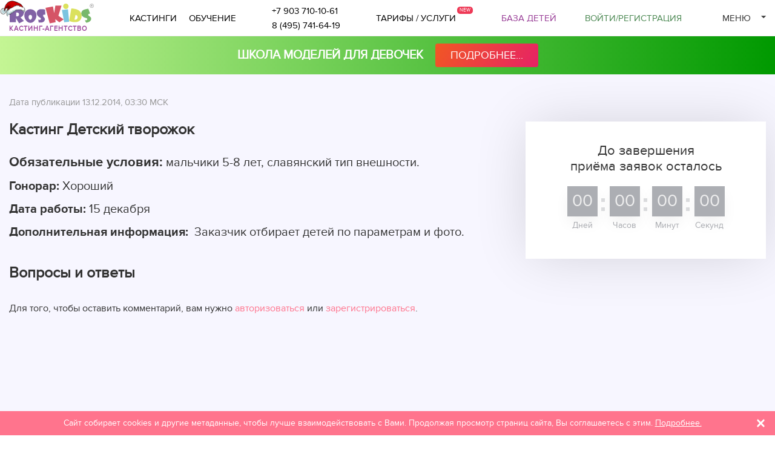

--- FILE ---
content_type: text/html; charset=UTF-8
request_url: https://roskids.ru/castings/info92.html
body_size: 14018
content:
<!DOCTYPE html>
<html  lang="ru">
<head prefix="og: http://ogp.me/ns#" lang="ru">
    <title>Кастинг   Детский творожок дата публикации 13.12.2014 в Москве - кастинг-агентство РосКидс</title>
        <meta property="og:title" content="Кастинг   Детский творожок дата публикации 13.12.2014 в Москве - кастинг-агентство РосКидс" />
    <meta property="og:type" content="website" />
    <meta property="og:descr" content="Информация о проведении кастинга  Детский творожок, дата публикации 13.12.2014, дата кастинга ,  Заказчик отбирает детей по параметрам и фото. . Кастинг-агентство РосКидс." />
    <meta name="description" content="Информация о проведении кастинга  Детский творожок, дата публикации 13.12.2014, дата кастинга ,  Заказчик отбирает детей по параметрам и фото. . Кастинг-агентство РосКидс." />
    <meta name="facebook-domain-verification" content="qa5goaxms6tyzf9sndk5j5xsbwh4u7" />
    <meta name="yandex-verification" content="b7b37365d0b5fd04" />
    <meta name="google-site-verification" content="bZHAAhGhAYt3d49x9aAhbQ8Z4ZZg7bg3wFXfgfUpiOA" />
                                        <link rel="canonical" href="https://roskids.ru/castings/info92.html" />
                <meta property="og:url" content="https://roskids.ru/castings/info92.html" />
                                    <meta name="robots" content="noindex,nofollow" />
                <meta charset="UTF-8">
    <meta name="viewport" content="width=device-width, initial-scale=1.0">
    <link rel="stylesheet" href="/theme/css/slick.min.css">
    <link rel="stylesheet" href="/theme/css/bootstrap.min.css">
    <link rel="stylesheet" href="/theme/css/jquery.fancybox.min.css?v=20260104" type="text/css">
    <link rel="stylesheet" href="/theme/css/style.min.css?v=20260104" type="text/css">
            <link rel="stylesheet" href="/theme/css/ny.min.css?v=20260104" type="text/css">
        <script src="/theme/js/jquery-2.2.0.min.js"></script>

    <link rel="apple-touch-icon" sizes="180x180" href="/theme/favicons/apple-touch-icon.png?v=dLXJr8LrqA">
    <link id="favicon32" rel="icon" type="image/png" sizes="32x32" href="/theme/favicons/favicon-32x32.png?v=dLXJr8LrqA"
        data-count="0">
    <link id="favicon16" rel="icon" type="image/png" sizes="16x16" href="/theme/favicons/favicon-16x16.png?v=dLXJr8LrqA"
        data-count="0">
    <link id="faviconico" rel="shortcut icon" href="/theme/favicons/favicon.ico?v=dLXJr8LrqA"
        data-count="0">
            <link rel="manifest" href="/theme/favicons/site.webmanifest?v=dLXJr8LrqA">
        <link rel="mask-icon" href="/theme/favicons/safari-pinned-tab.svg?v=dLXJr8LrqA" color="#a61197">

    <meta name="apple-mobile-web-app-title" content="RosKids">
    <meta name="application-name" content="RosKids">
    <meta name="msapplication-TileColor" content="#603cba">
    <meta name="msapplication-config" content="/theme/favicons/browserconfig.xml?v=dLXJr8LrqA">
    <meta name="theme-color" content="#ffffff">

            
            <script>
                (function(w, d, s, l, i) {
                    w[l] = w[l] || [];
                    w[l].push({'gtm.start':
                    new Date().getTime(), event: 'gtm.js'
                });
                var f = d.getElementsByTagName(s)[0],
                    j = d.createElement(s),
                    dl = l != 'dataLayer' ? '&l=' + l : '';
                j.async = true;
                j.src =
                    'https://www.googletagmanager.com/gtm.js?id=' + i + dl;
                f.parentNode.insertBefore(j, f);
                })(window, document, 'script', 'dataLayer', 'GTM-5BMX2CL');
            </script>
            <script>
                window.dataLayer = window.dataLayer || [];

                function gtag() {
                    dataLayer.push(arguments);
                }
                gtag('js', new Date());
                gtag('config', 'GTM-5BMX2CL');
                var yaParams = {ipaddress: "13.58.189.51"};
            </script>            
        
        </head>
<body>

    
    <style>
        .auth-icon{
            width:32px;
            height:32px;
            background: url('/theme/img/social/social.png') no-repeat;
            display: inline-block;
            vertical-align: top;
        }
        .auth-vk{
            background-position: 0px -36px;
        }
        .auth-mr{
            background-position: 0px -104px;
        }
        .auth-fb{
            background-position: 0px -138px;
        }
        .auth-gm{
            background-position: 0px -206px;
        }
        .auth-yn{
            background-position: 0px -240px;
        }
        #auth_box .auth-s{
            padding-bottom: 15px
        }
    </style>

<div id="auth_box">
    <div class="box" id="auth-box-rega-auth">       
        <div class="link-head">
            <a href="javascript:;" class="active" data-tab="auth-box-auth">Войти</a> | <a href="javascript:;"  data-tab="auth-box-rega">Регистрация</a>
        </div>

        <div class="auth-s" >
            <span>
                Через социальные сети:                     
            </span>                               
            <div class="social-box">
                <a class="auth-icon auth-vk" href="https://oauth.vk.ru/authorize?client_id=4950594&scope=email&redirect_uri=https://roskids.ru/social-vk/&response_type=code&v=7.0"></a>
                <a class="auth-icon auth-mr" href="https://connect.mail.ru/oauth/authorize?client_id=783773&response_type=code&redirect_uri=https://roskids.ru/social-mr/"></a>
                                <a class="auth-icon auth-gm" href="https://accounts.google.com/o/oauth2/auth?redirect_uri=https://roskids.ru/social-gmail/&response_type=code&client_id=1058807415856-18b4r37crj8360g7smd6tnjp232187oe.apps.googleusercontent.com&scope=https%3A%2F%2Fwww.googleapis.com%2Fauth%2Fuserinfo.email+https%3A%2F%2Fwww.googleapis.com%2Fauth%2Fuserinfo.profile" title="Войти через Google"></a>
                <a class="auth-icon auth-yn" href="https://oauth.yandex.ru/authorize?response_type=code&client_id=7b44232628364b9394a3309908d318a9" title="Войти через Яндекс"></a>
            </div>        
        </div>

        <div id="auth-box-auth" class="auth-tab">
            <div class="auth-t">
                <span>Через почту:</span>
                <a href="javascript:;" class="recovery" onclick="auth_recovery();">Забыли пароль?</a>
            </div>                
            <form method="post" onsubmit="auth();
                    return false;" id="frm-auth-login" enctype="multipart/form-data" >                    
                <div class="form-group form-group-lg">
                    <input type="email" required name="email" placeholder="Введите ваш email" class="form-control"/>
                </div>
                <div class="form-group form-group-lg">
                    <input type="password" autocomplete="off" required name="pass" placeholder="Введите ваш пароль"  class="form-control"/>      
                </div>
                <input type="submit" class="btn-rk mb_15" value="Войти">
                <div class="answer"></div>
            </form>
        </div>
        <div id="auth-box-rega" class="hide auth-tab">
            <div class="auth-t">
                <span>Через почту:</span>                    
            </div>                
            <form method="post" onsubmit="rega();
                    return false;" id="frm-rega" enctype="multipart/form-data">                    
                <div class="form-group form-group-lg">
                    <input type="email" name="email" placeholder="Введите ваш email" class="form-control"/>
                </div>
                <div class="form-group form-group-lg">
                    <input type="password" autocomplete="off" name="pass" placeholder="Придумайте пароль (минимум 6 символов)"  class="form-control"/>      
                </div>
                <div class="g-recaptcha" data-sitekey="6LdiL20UAAAAAC9J2uc7xgpJT59Ml7adBBoXt17X"></div>
                <div class="form-group form-group-lg text-center">
                    <label class="confirm-label"><input type="checkbox" id="rega_confirm" name="confirm" value="1" checked autocomplete="off"/> Ознакомлен с условиями настоящего</label>                 
                    <a href="/rules/" target="_blank">Пользовательского соглашения</a>
                </div>
                <input type="submit" class="btn-rk mb_15" id="rega_submit" value="Зарегистрироваться">
                <div class="answer"></div>
            </form>

        </div>
        <p class="crose bold text-center">Регистрация бесплатно.<br />Присоединяйтесь!</p>        
        <p class="intro">Для работы с сайтом нужно пройти регистрацию. Мы приглашаем к регистрации юных моделей и актеров возрастом от 0 до 18 лет. Зарегистрировавшись у нас на сайте, Вам станет доступна вся информация о кастингах и проектах агентства «RosKids».</p>        
        <p class="link"><a href="javascript://" onclick="auth_full_text($(this));">Читать подробнее</a></p>
        <div class="hide" id="auth-full-text">
                        <p class="intro">Дети кастинг-агентства «RosKids» принимают участие в престижных показах как российских, так и зарубежных дизайнеров, снимаются для обложек и страниц лучших глянцевых журналов, участвуют в съемках на телевидении, кино, в фото- и видеорекламе.</p>
        </div>    
    </div>
    <div id="auth-box-recovery" class="hide">

        <div class="link-head">
            <a href="javascript://" class="back" data-tab="auth-box-auth" onclick="auth_back_from_recovery();" title="Назад">&larr;</a> <a href="javascript:;" class="active" data-tab="auth-box-recovery">Восстановление пароля</a>
        </div>
        <form method="post" onsubmit="auth_recovery_send();
                return false" id="frm-auth-recovery" enctype="multipart/form-data">
            <div class="form-group form-group-lg">
                <input type="email" class="form-control" name="email" value="" placeholder="Введите ваш email"/>
            </div>
            <input type="submit" class="btn-rk mb_15" value="Восстановить">
            <div class="answer"></div>
            <p class="intro">Если вы забыли пароль, введите e-mail на который вы регистрировались и на этот адрес будут отправлены инструкции по восстановлению пароля.</p>
            <p class="intro">Если вы забыли e-mail на который вы регистрировались, напишите письмо в нашу службу поддержки <a href="mailto:administrator@roskids.ru">administrator@roskids.ru</a>.</p>
        </form>
    </div>
    <div id="auth-rega-complete" class="hide">
        <div class="link-head">
            <a href="javascript:;" class="active">Регистрация</a>            
        </div>
        <div class="text-center" id="rega-complete-text">            
        </div>
    </div>        
</div>    <div class="container-fixed">
    <div class="container-fluid container-box">
        <div class="header-menu__box row-header">
            <a href="https://roskids.ru" class="logo-link">
                <img src="/theme/img/new-year/bg5-min.png" class="logo-ny"
                    alt="Новый Год" />                <img src="/theme/img/roskids_logo.svg" alt="RosKids кастинг-агентство" class="logo" width="180" />
                <span class="hidden-xs hidden-sm">кастинг-агентство</span>
            </a>
            <span class="menu-top hidden-xs hidden-sm">
                <span class="menu-top-links hidden-md">
                    <a href="https://roskids.ru/castings/">Кастинги</a>
                    
                                    </span>
                <span class="sep">|</span>
                <span class="menu-top-links hidden-md">
                    <a href="https://roskids.ru/courses/">Обучение</a>
                                                      
                                    </span>
                <span class="sep">|</span>
            </span>
            <span class="phone-block hidden-xs hidden-sm">
                <div class="phone_top">
<div class="ya-phone">
<a href="tel:+79037101061">+7 903 710-10-61</a><br />
<a href="tel:84957416419">8 (495) 741-64-19</a>
</div>
</div>
            </span>
            <span class="menu-top">
                <a href="https://roskids.ru/tariff/" class="tariff-link">Тарифы / Услуги</a>
            </span>
            <div class="block-right">
                <a href="https://roskids.ru/models/" class="ico-base hidden-xs">База детей</a>
                                    <a href="javascript:;" class="auth-rega hidden-xs" data-fancybox="" data-src="#auth_box">Войти<span
                            class="hidden-sm hidden-md">/Регистрация</span></a>
                                        <div class="menu-down hidden-xs">
                            <span class="name">Меню</span>
                            <div class="submenu"><ul><li ><a  href="https://roskids.ru/works/">Наши работы</a></li><li ><a  href="https://roskids.ru/publications/">Публикации</a></li><li ><a  href="https://roskids.ru/models/">База детей</a></li><li><div class="menu-pro-info"><div>Больше возможностей с <span>аккаунтом PRO</span></div><a href="https://roskids.ru/tariff/">Стать PRO</a></div></li><li ><a  href="https://roskids.ru/about/">Что такое RosKids</a></li><li class="select"><a  href="https://roskids.ru/castings/">Кастинги для детей</a></li><li ><a  href="https://roskids.ru/summer_courses_moscow/">Летние курсы в Москве</a></li><li ><a  href="https://roskids.ru/courses/">Наши курсы в Москве</a></li><li ><a  href="https://roskids.ru/reference/">Отзывы</a></li><li ><a  href="https://roskids.ru/faq/">Вопрос-ответ</a></li><li ><a  href="https://roskids.ru/gallery/">Фото/Видео</a></li><li ><a class="last" href="https://roskids.ru/contacts/">Контакты</a></li></ul></div> 
                        </div>
                    </div>
                </div>
            </div>
        </div>

        <div class="visible-xs">
            <button class="hamburger hamburger--squeeze" type="button" id="hamburger-menu">
                <span class="hamburger-box">
                    <span class="hamburger-inner"></span>
                </span>
            </button>
        </div>
        <div id="bl-mobile">
            <div class="visible-xs">
                <div class="submenu submenu-auth">
                                            <ul>
                            <li><a href="javascript:;" class="auth-rega" data-fancybox="" data-src="#auth_box">Войти/Регистрация</a>
                            </li>
                        </ul>
                                    </div>
                <div class="submenu"><ul><li ><a  href="https://roskids.ru/works/">Наши работы</a></li><li ><a  href="https://roskids.ru/publications/">Публикации</a></li><li ><a  href="https://roskids.ru/models/">База детей</a></li><li><div class="menu-pro-info"><div>Больше возможностей с <span>аккаунтом PRO</span></div><a href="https://roskids.ru/tariff/">Стать PRO</a></div></li><li ><a  href="https://roskids.ru/about/">Что такое RosKids</a></li><li class="select"><a  href="https://roskids.ru/castings/">Кастинги для детей</a></li><li ><a  href="https://roskids.ru/summer_courses_moscow/">Летние курсы в Москве</a></li><li ><a  href="https://roskids.ru/courses/">Наши курсы в Москве</a></li><li ><a  href="https://roskids.ru/reference/">Отзывы</a></li><li ><a  href="https://roskids.ru/faq/">Вопрос-ответ</a></li><li ><a  href="https://roskids.ru/gallery/">Фото/Видео</a></li><li ><a class="last" href="https://roskids.ru/contacts/">Контакты</a></li></ul></div> 
                                <div class="mb_10">
                    <p>По всем вопросам:</p>
                                            <div class="phone_top">
<div class="ya-phone">
<a href="tel:+79037101061">+7 903 710-10-61</a><br />
<a href="tel:84957416419">8 (495) 741-64-19</a>
</div>
</div>
                                    </div>
                <div>
                    <p>Мы в социальных сетях:</p>
                    <div class="social">
    <a href="https://www.youtube.com/channel/UCwb3H1asbF6xmmua24Q1a5A"  rel="nofollow" target="_blank" title="RosKids в YouTube"><img src="/theme/img/social/youtube.png" alt="RosKids в YouTube" width="24"/></a>
    <a href="https://t.me/roskids" rel="nofollow" target="_blank" title="RosKids в Telegram"><img src="/theme/img/social/telegram.png" alt="RosKids в Telegram" width="24"/></a>
    <a href="https://www.instagram.com/roskids.ru/" rel="nofollow" target="_blank" title="RosKids в Instagram"><img src="/theme/img/social/instagram.png" alt="RosKids в Instagram" width="24"/></a>
        <a href="https://vk.com/roskids" title="RosKids в Вконтакте" rel="nofollow" target="_blank"><img src="/theme/img/social/vk.png" alt="RosKids в Вконтакте" width="24"/></a>                                               
</div>                        </div>
            </div>
        </div>
                    <a class="bn-photop" href="https://roskids.ru/educational_courses_for_girls/">
    <div class="container">
        <div class="row">
            <div class="col-xs-12  text-center">
                <span  class="bn-photop__link" style="margin-right:15px">
                Школа моделей для девочек                   </span>
                <span  class="bn-photop__btn">подробнее...</span>
            </div>
                    </div>
    </div>
</a>


    <style>
        a.bn-photop {
            background: linear-gradient(90deg, rgba(196, 245, 148, 1) 0, rgba(0, 153, 0, 1) 100%);
            padding: 7px;
            display: flex;
            align-items: center;
            color:#fff;
            font-size: 20px;
        }
        
        .bn-photop__link{
            display: inline-block;
            padding: 10px 0px;
            text-transform: uppercase;
            font-weight: 600;
            
        }
        .bn-photop__price{
            display: inline-block;
            margin: 0 15px;
        }

        .bn-photop__btn{
            background: #E31477;
            background: linear-gradient(115.85deg, #F46413 -25.16%, #E31477 127.72%);
            color:#fff;
            border-radius: 4px;
            display: inline-block;
            text-decoration: none;
            padding: 7px 25px;
            text-transform: uppercase;
            margin: 5px 0px;
            text-decoration: none;            
            font-size: 18px;
        }
        a.bn-photop:hover .bn-photop__btn{
            background:#E31477;
        }
        @media(max-width:768px){
            a.bn-photop {
                font-size: 18px;
                padding: 5px;
                text-align: center;
            }
            .bn-photop__btn{
                padding: 5px 25px;
                font-size: 16px;
            }
        }

        @media(max-width:425px){
            a.bn-photop {
                font-size: 16px;                
            }
            .bn-photop__btn{                
                font-size: 14px;
            }
        }
        
    </style>
                
            
    <div class="second-page">
                
        <div class="container-fluid container-box">
                                
            <script>
                window.onload = function () {
                    CDT('2014-12-14T13:30:00+03:00');
                }
            </script>
        <div class="container-box-2"><div class="casting-info"><div class="row"><div class="col-xs-12"><div class="casting-type">   <div class="clearfix visible-xs"></div><span class="date">Дата публикации 13.12.2014, 03:30 МСК</span></div></div></div><div class="row"><div class="col-md-8"><h1>Кастинг Детский творожок</h1><ul class="params"><li><b class="condition-ext">Обязательные условия:</b> мальчики 5-8 лет, славянский тип внешности.</li><li><b>Гонорар:</b> Хороший</li><li><b>Дата работы:</b> 15 декабря</li><li><b>Дополнительная информация:</b>  Заказчик отбирает детей по параметрам и фото. </li></ul></div><div class="col-md-4"><div class="time-box"><div class="title">До завершения<br />приёма заявок осталось</div><div id="CDT"></div></div></div></div><div class="row"><div class="col-lg-8 col-xs-12"><div class="casting_claim_box">
    
    </div></div></div></div><div id="comments_list_s"><div class="head_comments">Вопросы и ответы</div>
<div id="comments_box"  class="reviews-block reviews-block-module">    
        
        </div>
<div class="comments_form" id="comments_form">
            <div class="comments_needs_auth">Для того, чтобы  оставить комментарий, вам нужно <a href="/cabinet/">авторизоваться</a> или <a href="/register/">зарегистрироваться</a>. </div>
    </div>
<div id="comments_add"></div>   

    <script>
        $(function () {
            $('#comments_form .frm_comments input[name="uuid"]').val(Math.uuid());
        });
    </script>
</div></div>

        <script type="text/javascript">
            $(function () {
                $('#rega_confirm_claim').on('change', function (e) {
                    if ($(this).prop('checked')) {
                        $('.casting_claim_button').removeClass('casting_claim_button_no');
                    } else {
                        $('.casting_claim_button').addClass('casting_claim_button_no');
                    }
                });
                $('#frm_casting_claim').on('submit', function (e) {
                    if ($('#rega_confirm_claim').prop('checked')) {
                        $('#casting_claim_button_box input[type="button"]').addClass('blocked');
                        doLoad('casting_claim_answer', 'casting_claim_send', this);
                    }
                    e.preventDefault();
                });
                $('#UserFileCasting').on('change', function (e) {
                    $('#only_photo').val(1);
                    $('#frm_casting_claim').trigger('submit');
                    e.preventDefault();
                });
            });

        </script>
    <script src="/js/jquery.scrollTo.min.js"></script><script src="/js/comments.js?v=7"></script>
                        
        </div>
    </div>
        <div id="frm_claim_call" style="display: none">
    <form method="post" action="" class="form-horizontal form-group-lg frm-claim" enctype="multipart/form-data" id="frm_forms217" name="frm_forms217" onsubmit="forms_send('217');
        return false;">
    <h3>Заказать обратный звонок</h3>
    <input type="hidden" name="forms_id" value="14" />
    <input type="hidden" name="f_p_id" value="217" />
    <input type="hidden" name="back" value="forms_default_frm" />
    <input type="hidden" name="structura_id" value="1" />
    
            <div class="form-group">
            <label class="control-label col-md-5">Ваше имя:&nbsp;<span class="imp">*</span></label>
            <div class="col-md-7">
                                	    
                        
                    <input type="text" name="opt_id10" class="form-control " value="" />
                                            </div>
        </div>
            <div class="form-group">
            <label class="control-label col-md-5">Ваш телефон:&nbsp;<span class="imp">*</span></label>
            <div class="col-md-7">
                                	    
                        
                    <input type="text" name="opt_id11" class="form-control input-mask-phone" value="" />
                                            </div>
        </div>
                <div class="form-group">
            <label class="control-label col-md-5">Код с картинки:</label>
            <div class="col-md-7">
                <div class="mb_10"><input type="text" class="form-control" name="captcha" value="" /></div>
                <img src="/-captcha-/index.php?rnd=1769281686" alt="" align="top" class="captcha"/>
            </div>
        </div>
               
    <div class="form-group">
        <div class="col-xs-12 col-md-7 col-md-offset-5">
            <input type="submit" value="Отправить" class="mb_15" onclick="return true;"/>                    
            <div id="frm-claim-error-217"></div>
            <div class="cgray"><span >*</span> обязательно для заполнения</div>
        </div>
    </div>
</form></div>

    
    <div class="cookie-box hidden-xs" id="cookie-box"><div class="bl">Сайт собирает cookies и другие метаданные, чтобы лучше взаимодействовать с Вами. Продолжая просмотр страниц сайта, Вы соглашаетесь с этим. <a href="https://roskids.ru/politika/">Подробнее.</a></div><button type="button" class="close" onclick="doLoad('cookie-box','cookie_box',null);" a-label="Закрыть" title="Закрыть"><span aria-hidden="true">&times;</span></button></div><div class="footer"><div class="container-fluid container-box"><div class="row mb_15"><div class="col-lg-4 col-md-4 col-sm-5 col-xs-12"><div itemscope itemtype="http://schema.org/Organization">
<meta itemprop="name" content="RosKids">
 <a href="/" class="logo"><img src="/theme/img/logo-2.png" alt="Модельное кастинг-агентство Roskids" width="140"/></a>
                <div itemprop="address" itemscope itemtype="http://schema.org/PostalAddress" class="location">г. <span itemprop="addressLocality">Москва</span>,  <span itemprop="streetAddress">ул. Щипок, 28</span> 
<meta itemprop="postalCode" content="115054" />
</div>
<meta itemprop="telephone" content="+79037101061" />


                <div class="email"><a href="mailto:hello@roskids.ru" itemprop="email">hello@roskids.ru</a></div>

</div><!-- Yandex.Metrika counter -->

<script type="text/javascript">

    (function (d, w, c) {

        (w[c] = w[c] || []).push(function() {

            try {

			

				w.yaCounter10056382 = new Ya.Metrika({ id:10056382, params:window.yaParams, clickmap:true, trackLinks:true, accurateTrackBounce:true, webvisor:true });

            } catch(e) { }

        });



        var n = d.getElementsByTagName("script")[0],

            s = d.createElement("script"),

            f = function () { n.parentNode.insertBefore(s, n); };

        s.type = "text/javascript";

        s.async = true;

        s.src = "https://mc.yandex.ru/metrika/watch.js";



        if (w.opera == "[object Opera]") {

            d.addEventListener("DOMContentLoaded", f, false);

        } else { f(); }

    })(document, window, "yandex_metrika_callbacks");

</script>

<noscript>
<img src="https://mc.yandex.ru/watch/10056382" style="position:absolute; left:-9999px;" alt="" />
</noscript>

<!-- /Yandex.Metrika counter -->

<!-- Top.Mail.Ru counter -->

<script type="text/javascript">

var _tmr = window._tmr || (window._tmr = []);

_tmr.push({id: "3383909", type: "pageView", start: (new Date()).getTime()});

(function (d, w, id) {

if (d.getElementById(id)) return;

var ts = d.createElement("script"); ts.type = "text/javascript"; ts.async = true; ts.id = id;

ts.src = "https://top-fwz1.mail.ru/js/code.js";

var f = function () {var s = d.getElementsByTagName("script")[0]; s.parentNode.insertBefore(ts, s);};

if (w.opera == "[object Opera]") { d.addEventListener("DOMContentLoaded", f, false); } else { f(); }

})(document, window, "tmr-code");

</script>

<noscript><div><img src="https://top-fwz1.mail.ru/counter?id=33...js=na" style="position:absolute;left:-9999px;" alt="Top.Mail.Ru" /></div></noscript>

<!-- /Top.Mail.Ru counter -->

<script>(function () { var widget = document.createElement('script'); widget.defer = true; widget.dataset.pfId = '0e29e97c-b38c-40ff-ae46-380ebdac05f7'; widget.src = 'https://widget.yourgood.app/script/widget.js?id=0e29e97c-b38c-40ff-ae46-380ebdac05f7&now='+Date.now(); document.head.appendChild(widget); })()</script><a href="https://yandex.ru/profile/1404050110?intent=reviews&utm_source=badge&utm_medium=rating&utm_campaign=v1" target="_blank" rel="nofollow"><img src="/theme/img/ya-rating-min.png" alt="Рейтинг RosKids в Yandex, только реальные отзывы" loading="lazy" width="150" height="50"/></a></div><div class="col-lg-2 col-md-2 col-sm-7 visible-lg"><ul class="menu-bottom-big"><li><a href="https://roskids.ru/castings/">Кастинги</a></li><li><a href="https://roskids.ru/courses/">Обучение</a></li></ul></div><div class="col-lg-2 col-md-2 col-sm-7 visible-lg"><ul class="menu-bottom"><li><a href="https://roskids.ru/about/">Что такое RosKids</a></li><li><a href="https://roskids.ru/faq/">Вопрос-ответ</a></li><li><a href="https://roskids.ru/models/">База детей</a></li><li><a href="https://roskids.ru/works/">Наши работы</a></li><li><a href="https://roskids.ru/tariff/">Тарифы</a></li></ul></div><div class="col-lg-2 col-md-2 col-sm-7 visible-lg"><ul class="menu-bottom"><li><a href="https://roskids.ru/reference/">Отзывы</a></li><li><a href="https://roskids.ru/gallery/">Фотоальбом</a></li><li><a href="https://roskids.ru/photograph/">Услуги фотографа</a></li><li><a href="https://roskids.ru/services/">Наши услуги</a></li></ul></div><div class="col-lg-2 col-md-2 col-sm-7 visible-lg"><ul class="menu-bottom"><li><a href="https://roskids.ru/rules/">Пользовательское соглашение</a></li><li><a href="https://roskids.ru/rules_add_1/">Приложение № 1 к пользовательскому соглашению</a></li><li><a href="https://roskids.ru/politika/">Политика в отношении обработки персональных данных</a></li></ul></div></div><div class="row"><div class="col-lg-4 col-sm-4"><div class="mb_15"><div class="social">
    <a href="https://www.youtube.com/channel/UCwb3H1asbF6xmmua24Q1a5A"  rel="nofollow" target="_blank" title="RosKids в YouTube"><img src="/theme/img/social/youtube.png" alt="RosKids в YouTube" width="24"/></a>
    <a href="https://t.me/roskids" rel="nofollow" target="_blank" title="RosKids в Telegram"><img src="/theme/img/social/telegram.png" alt="RosKids в Telegram" width="24"/></a>
    <a href="https://www.instagram.com/roskids.ru/" rel="nofollow" target="_blank" title="RosKids в Instagram"><img src="/theme/img/social/instagram.png" alt="RosKids в Instagram" width="24"/></a>
        <a href="https://vk.com/roskids" title="RosKids в Вконтакте" rel="nofollow" target="_blank"><img src="/theme/img/social/vk.png" alt="RosKids в Вконтакте" width="24"/></a>                                               
</div>        </div></div><div class="col-lg-8 col-sm-8 hidden-xs hidden-sm"><div class="row"><div class="col-lg-3"><span class="subscribe-text">Будьте в курсе новостей и кастингов! Подпишитесь на рассылку.</span></div><div class="col-lg-9"><form enctype="multipart/form-data" class="subscribe" autocomplete="off" onsubmit="return false;" id="frm-subscribe"><input type="email"  autocomplete="off"  name="email" placeholder="Введите вашу почту"><input type="submit" value="Подписаться" /></form></div></div></div></div></div></div><link rel="stylesheet" href="https://roskids.ru/theme/css/jcarousel.css?v=20260104"  type="text/css"><script src="https://roskids.ru/theme/js/jquery-ui-1.9.2.custom.min.js"></script><script src="https://roskids.ru/theme/js/jquery.fancybox.min.js"></script><script src="https://roskids.ru/theme/js/func.min.js?v=20260104"></script><script src="https://roskids.ru/theme/js/jcarousel.min.js?v=20260104"></script><script src="https://roskids.ru/theme/js/jcarousel.responsive.min.js?v=20260104"></script><script src="https://roskids.ru/theme/js/jquery.inputmask.bundle.js?v=20260104"></script><script src="https://roskids.ru/theme/js/slick.min.js?v=20260104"></script><script src="https://roskids.ru/request/JsHttpRequest/JsHttpRequest.js"></script><script async src='https://www.google.com/recaptcha/api.js'></script><svg style="position: absolute; width: 0; height: 0; " width="0" height="0" version="1.1" xmlns="http://www.w3.org/2000/svg" xmlns:xlink="http://www.w3.org/1999/xlink">
    <defs>
        <symbol id="sprite-alert" fill="currentColor" viewBox="0 0 512.001 512.001"><path d="M503.839 395.379l-195.7-338.962C297.257 37.569 277.766 26.315 256 26.315c-21.765 0-41.257 11.254-52.139 30.102L8.162 395.378c-10.883 18.85-10.883 41.356 0 60.205 10.883 18.849 30.373 30.102 52.139 30.102h391.398c21.765 0 41.256-11.254 52.14-30.101 10.883-18.85 10.883-41.356 0-60.205zm-25.978 45.207c-5.461 9.458-15.241 15.104-26.162 15.104H60.301c-10.922 0-20.702-5.646-26.162-15.104-5.46-9.458-5.46-20.75 0-30.208L229.84 71.416c5.46-9.458 15.24-15.104 26.161-15.104 10.92 0 20.701 5.646 26.161 15.104l195.7 338.962c5.459 9.458 5.459 20.75-.001 30.208z"/><path d="M241.001 176.01h29.996v149.982h-29.996zM256 355.99c-11.027 0-19.998 8.971-19.998 19.998s8.971 19.998 19.998 19.998c11.026 0 19.998-8.971 19.998-19.998S267.027 355.99 256 355.99z"/></symbol>
        <symbol id="sprite-profile" xmlns="http://www.w3.org/2000/svg" fill="currentColor"  viewBox="0 0 16 16">
            <path d="M3 14s-1 0-1-1 1-4 6-4 6 3 6 4-1 1-1 1H3zm5-6a3 3 0 1 0 0-6 3 3 0 0 0 0 6z"/>
        </symbol>
        <symbol id="sprite-verify" enable-background="new 0 0 510 510" viewBox="0 0 510 510">
            <g>
                <path fill="currentColor" d="m255 93.921c-88.819 0-161.079 72.26-161.079 161.079s72.26 161.079 161.079 161.079 161.079-72.26 161.079-161.079-72.26-161.079-161.079-161.079zm-28.322 233.97-62.284-62.284 21.213-21.213 41.5 41.499 97.505-93.605 20.776 21.643z"/>
                <path fill="currentColor" d="m510 255c0-21.971-21.767-40.789-27.183-61.052-5.604-20.966 3.674-48.115-6.947-66.472-10.774-18.621-39.025-24.096-54.138-39.208-15.112-15.112-20.587-43.364-39.208-54.138-18.357-10.621-45.506-1.344-66.472-6.948-20.264-5.415-39.081-27.182-61.052-27.182s-40.788 21.767-61.052 27.183c-20.966 5.604-48.115-3.674-66.471 6.947-18.621 10.774-24.096 39.025-39.208 54.138-15.112 15.112-43.364 20.587-54.138 39.208-10.621 18.357-1.343 45.506-6.947 66.472-5.417 20.264-27.184 39.081-27.184 61.052s21.767 40.788 27.183 61.052c5.604 20.966-3.674 48.115 6.947 66.471 10.774 18.621 39.025 24.096 54.138 39.208 15.112 15.112 20.587 43.364 39.208 54.138 18.357 10.621 45.506 1.344 66.472 6.948 20.264 5.416 39.081 27.183 61.052 27.183s40.788-21.767 61.052-27.183c20.966-5.604 48.115 3.674 66.471-6.947 18.621-10.774 24.096-39.025 39.208-54.138 15.112-15.112 43.364-20.587 54.138-39.208 10.621-18.357 1.343-45.506 6.947-66.472 5.417-20.264 27.184-39.081 27.184-61.052zm-255 191.079c-105.361 0-191.079-85.718-191.079-191.079s85.718-191.079 191.079-191.079 191.079 85.718 191.079 191.079-85.718 191.079-191.079 191.079z"/>
            </g>            
        </symbol>
        <symbol id="sprite-up" fill="currentColor" viewBox="0 0 16 16">
            <path d="M8.864.046C7.908-.193 7.02.53 6.956 1.466c-.072 1.051-.23 2.016-.428 2.59-.125.36-.479 1.013-1.04 1.639-.557.623-1.282 1.178-2.131 1.41C2.685 7.288 2 7.87 2 8.72v4.001c0 .845.682 1.464 1.448 1.545 1.07.114 1.564.415 2.068.723l.048.03c.272.165.578.348.97.484.397.136.861.217 1.466.217h3.5c.937 0 1.599-.477 1.934-1.064a1.86 1.86 0 0 0 .254-.912c0-.152-.023-.312-.077-.464.201-.263.38-.578.488-.901.11-.33.172-.762.004-1.149.069-.13.12-.269.159-.403.077-.27.113-.568.113-.857 0-.288-.036-.585-.113-.856a2.144 2.144 0 0 0-.138-.362 1.9 1.9 0 0 0 .234-1.734c-.206-.592-.682-1.1-1.2-1.272-.847-.282-1.803-.276-2.516-.211a9.84 9.84 0 0 0-.443.05 9.365 9.365 0 0 0-.062-4.509A1.38 1.38 0 0 0 9.125.111L8.864.046zM11.5 14.721H8c-.51 0-.863-.069-1.14-.164-.281-.097-.506-.228-.776-.393l-.04-.024c-.555-.339-1.198-.731-2.49-.868-.333-.036-.554-.29-.554-.55V8.72c0-.254.226-.543.62-.65 1.095-.3 1.977-.996 2.614-1.708.635-.71 1.064-1.475 1.238-1.978.243-.7.407-1.768.482-2.85.025-.362.36-.594.667-.518l.262.066c.16.04.258.143.288.255a8.34 8.34 0 0 1-.145 4.725.5.5 0 0 0 .595.644l.003-.001.014-.003.058-.014a8.908 8.908 0 0 1 1.036-.157c.663-.06 1.457-.054 2.11.164.175.058.45.3.57.65.107.308.087.67-.266 1.022l-.353.353.353.354c.043.043.105.141.154.315.048.167.075.37.075.581 0 .212-.027.414-.075.582-.05.174-.111.272-.154.315l-.353.353.353.354c.047.047.109.177.005.488a2.224 2.224 0 0 1-.505.805l-.353.353.353.354c.006.005.041.05.041.17a.866.866 0 0 1-.121.416c-.165.288-.503.56-1.066.56z"/>
        </symbol>        
        <symbol id="sprite-down" fill="currentColor" viewBox="0 0 16 16">
            <path d="M8.864 15.674c-.956.24-1.843-.484-1.908-1.42-.072-1.05-.23-2.015-.428-2.59-.125-.36-.479-1.012-1.04-1.638-.557-.624-1.282-1.179-2.131-1.41C2.685 8.432 2 7.85 2 7V3c0-.845.682-1.464 1.448-1.546 1.07-.113 1.564-.415 2.068-.723l.048-.029c.272-.166.578-.349.97-.484C6.931.08 7.395 0 8 0h3.5c.937 0 1.599.478 1.934 1.064.164.287.254.607.254.913 0 .152-.023.312-.077.464.201.262.38.577.488.9.11.33.172.762.004 1.15.069.13.12.268.159.403.077.27.113.567.113.856 0 .289-.036.586-.113.856-.035.12-.08.244-.138.363.394.571.418 1.2.234 1.733-.206.592-.682 1.1-1.2 1.272-.847.283-1.803.276-2.516.211a9.877 9.877 0 0 1-.443-.05 9.364 9.364 0 0 1-.062 4.51c-.138.508-.55.848-1.012.964l-.261.065zM11.5 1H8c-.51 0-.863.068-1.14.163-.281.097-.506.229-.776.393l-.04.025c-.555.338-1.198.73-2.49.868-.333.035-.554.29-.554.55V7c0 .255.226.543.62.65 1.095.3 1.977.997 2.614 1.709.635.71 1.064 1.475 1.238 1.977.243.7.407 1.768.482 2.85.025.362.36.595.667.518l.262-.065c.16-.04.258-.144.288-.255a8.34 8.34 0 0 0-.145-4.726.5.5 0 0 1 .595-.643h.003l.014.004.058.013a8.912 8.912 0 0 0 1.036.157c.663.06 1.457.054 2.11-.163.175-.059.45-.301.57-.651.107-.308.087-.67-.266-1.021L12.793 7l.353-.354c.043-.042.105-.14.154-.315.048-.167.075-.37.075-.581 0-.211-.027-.414-.075-.581-.05-.174-.111-.273-.154-.315l-.353-.354.353-.354c.047-.047.109-.176.005-.488a2.224 2.224 0 0 0-.505-.804l-.353-.354.353-.354c.006-.005.041-.05.041-.17a.866.866 0 0 0-.121-.415C12.4 1.272 12.063 1 11.5 1z"/>
        </symbol>
        <symbol id="sprite-users" fill="currentColor" viewBox="0 0 16 16">
            <path d="M15 14s1 0 1-1-1-4-5-4-5 3-5 4 1 1 1 1h8zm-7.978-1A.261.261 0 0 1 7 12.996c.001-.264.167-1.03.76-1.72C8.312 10.629 9.282 10 11 10c1.717 0 2.687.63 3.24 1.276.593.69.758 1.457.76 1.72l-.008.002a.274.274 0 0 1-.014.002H7.022zM11 7a2 2 0 1 0 0-4 2 2 0 0 0 0 4zm3-2a3 3 0 1 1-6 0 3 3 0 0 1 6 0zM6.936 9.28a5.88 5.88 0 0 0-1.23-.247A7.35 7.35 0 0 0 5 9c-4 0-5 3-5 4 0 .667.333 1 1 1h4.216A2.238 2.238 0 0 1 5 13c0-1.01.377-2.042 1.09-2.904.243-.294.526-.569.846-.816zM4.92 10A5.493 5.493 0 0 0 4 13H1c0-.26.164-1.03.76-1.724.545-.636 1.492-1.256 3.16-1.275zM1.5 5.5a3 3 0 1 1 6 0 3 3 0 0 1-6 0zm3-2a2 2 0 1 0 0 4 2 2 0 0 0 0-4z"/>
        </symbol>        
        <symbol viewBox="0 0 512 512" id="sprite-verify-new">
            <path d="m256 0c-141.164062 0-256 114.835938-256 256s114.835938 256 256 256 256-114.835938 256-256-114.835938-256-256-256zm0 0" fill="currentColor"/>
            <path d="m385.75 201.75-138.667969 138.664062c-4.160156 4.160157-9.621093 6.253907-15.082031 6.253907s-10.921875-2.09375-15.082031-6.253907l-69.332031-69.332031c-8.34375-8.339843-8.34375-21.824219 0-30.164062 8.339843-8.34375 21.820312-8.34375 30.164062 0l54.25 54.25 123.585938-123.582031c8.339843-8.34375 21.820312-8.34375 30.164062 0 8.339844 8.339843 8.339844 21.820312 0 30.164062zm0 0" fill="#fafafa"/>
        </symbol>
        <symbol id="sprite-user-up" viewBox="0 0 432.118 432.118" fill="currentColor">

            <path d="M345.371,180.323c-24.414,0-45.479,14.552-55.018,35.43c-10.642-9.072-22.376-16.691-35.02-22.707
                  c-2.863-1.362-6.274-0.776-8.52,1.462c-18.069,18.023-38.919,27.55-60.293,27.55c-21.377,0-42.222-9.526-60.282-27.549
                  c-2.247-2.241-5.658-2.827-8.522-1.462c-26.962,12.837-49.78,32.917-65.988,58.067c-16.648,25.835-25.448,55.81-25.448,86.684
                  v0.13c0,2.116,0.894,4.133,2.461,5.555c43.268,39.249,99.302,60.865,157.779,60.865c22.185,0,44.139-3.089,65.252-9.183
                  c3.98-1.148,6.275-5.306,5.127-9.286c-1.148-3.98-5.308-6.274-9.285-5.126c-19.762,5.703-40.317,8.595-61.094,8.595
                  c-53.624,0-105.056-19.418-145.205-54.745c0.583-26.856,8.513-52.848,23.022-75.363c13.764-21.359,32.784-38.684,55.222-50.356
                  c20.046,18.456,43.095,28.175,66.961,28.175c23.862,0,46.917-9.722,66.971-28.177c11.683,6.075,22.443,13.713,32.107,22.744
                  c-0.456,2.989-0.694,6.05-0.694,9.164v142.285c0,27.042,22.001,49.043,49.043,49.043s49.043-22,49.043-49.043V268.381
                  c0-20.17-16.41-36.58-36.58-36.58c-20.17,0-36.58,16.41-36.58,36.58v102.735c0,4.142,3.357,7.5,7.5,7.5s7.5-3.358,7.5-7.5
                  V268.381c0-11.899,9.681-21.58,21.58-21.58s21.58,9.681,21.58,21.58v114.694c0,18.771-15.271,34.043-34.043,34.043
                  c-18.772,0-34.043-15.271-34.043-34.043V240.79c0-25.071,20.396-45.467,45.467-45.467c25.071,0,45.468,20.396,45.468,45.467
                  v130.326c0,4.142,3.357,7.5,7.5,7.5s7.5-3.358,7.5-7.5V240.79C405.838,207.448,378.712,180.323,345.371,180.323z"/>
            <path d="M186.525,209.972c23.96,0,47.357-14.538,65.881-40.936c16.347-23.296,26.106-52.099,26.106-77.048
                  C278.513,41.266,237.247,0,186.525,0c-50.723,0-91.987,41.266-91.987,91.988c0,24.949,9.759,53.752,26.106,77.048
                  C139.168,195.434,162.565,209.972,186.525,209.972z M186.525,15c42.452,0,76.988,34.537,76.988,76.988
                  c0,21.655-8.961,47.876-23.385,68.432c-15.409,21.958-34.946,34.552-53.603,34.552s-38.194-12.594-53.603-34.552
                  c-14.425-20.556-23.385-46.777-23.385-68.432C109.538,49.537,144.074,15,186.525,15z"/>
            <path d="M277.782,377.688C277.971,378.138,277.602,377.238,277.782,377.688L277.782,377.688z"/>
            <path d="M270.677,373.06c-3.276,0.079-6.158,2.344-7.043,5.493c-1.866,6.646,5.882,12.044,11.509,8.151
                  c2.846-1.968,3.991-5.82,2.639-9.016C276.648,374.846,273.717,372.986,270.677,373.06z"/>
        </symbol>        
        <symbol viewBox="0 -10 511.98645 511" id="sprite-star">
            <path d="m499.574219 188.503906c-3.199219-9.921875-11.988281-16.9375-22.398438-17.898437l-141.355469-12.84375-55.894531-130.835938c-4.117187-9.578125-13.503906-15.765625-23.933593-15.765625-10.433594 0-19.820313 6.207032-23.9375 15.808594l-55.890626 130.816406-141.378906 12.839844c-10.386718.941406-19.175781 7.957031-22.378906 17.878906-3.21875 9.921875-.234375 20.777344 7.617188 27.648438l106.859374 93.695312-31.511718 138.773438c-2.300782 10.199218 1.664062 20.734375 10.136718 26.878906 4.519532 3.328125 9.875 4.992188 15.230469 4.992188 4.628907 0 9.238281-1.234376 13.355469-3.710938l121.898438-72.894531 121.875 72.875c8.917968 5.351562 20.160156 4.882812 28.609374-1.238281 8.46875-6.144532 12.4375-16.683594 10.132813-26.882813l-31.507813-138.769531 106.859376-93.699219c7.847656-6.867187 10.835937-17.726563 7.613281-27.667969zm0 0" fill="currentColor"/>
            <path fill="#777" d="m114.617188 491.136719c-5.632813 0-11.203126-1.746094-15.957032-5.183594-8.855468-6.398437-12.992187-17.429687-10.582031-28.09375l32.9375-145.066406-111.703125-97.964844c-8.210938-7.1875-11.347656-18.515625-7.976562-28.90625 3.371093-10.367187 12.542968-17.726563 23.402343-18.730469l147.820313-13.417968 58.410156-136.746094c4.308594-10.046875 14.121094-16.535156 25.023438-16.535156 10.902343 0 20.714843 6.488281 25.023437 16.511718l58.410156 136.769532 147.796875 13.417968c10.882813.980469 20.054688 8.34375 23.425782 18.710938 3.371093 10.386718.253906 21.738281-7.980469 28.90625l-111.679688 97.941406 32.9375 145.066406c2.414063 10.667969-1.726562 21.695313-10.578125 28.09375-8.8125 6.378906-20.566406 6.914063-29.890625 1.324219l-127.464843-76.160156-127.445313 76.203125c-4.308594 2.582031-9.109375 3.859375-13.929687 3.859375zm141.375-112.871094c4.84375 0 9.640624 1.300781 13.953124 3.859375l120.277344 71.9375-31.085937-136.941406c-2.21875-9.769532 1.089843-19.925782 8.621093-26.515625l105.472657-92.523438-139.542969-12.671875c-10.003906-.894531-18.667969-7.1875-22.59375-16.46875l-55.101562-129.046875-55.148438 129.066407c-3.902344 9.238281-12.5625 15.53125-22.589844 16.429687l-139.519531 12.671875 105.46875 92.519531c7.554687 6.59375 10.839844 16.769531 8.621094 26.539063l-31.082031 136.941406 120.277343-71.9375c4.328125-2.558594 9.128907-3.859375 13.972657-3.859375zm-84.585938-221.824219v.019532zm169.152344-.066406v.023438s0 0 0-.023438zm0 0"/>
        </symbol>               
        <symbol id="sprite-complaint" width="16" height="16" fill="currentColor" viewBox="0 0 16 16">
            <path d="M6.95.435c.58-.58 1.52-.58 2.1 0l6.515 6.516c.58.58.58 1.519 0 2.098L9.05 15.565c-.58.58-1.519.58-2.098 0L.435 9.05a1.482 1.482 0 0 1 0-2.098L6.95.435zm1.4.7a.495.495 0 0 0-.7 0L1.134 7.65a.495.495 0 0 0 0 .7l6.516 6.516a.495.495 0 0 0 .7 0l6.516-6.516a.495.495 0 0 0 0-.7L8.35 1.134z"/>
            <path d="M7.002 11a1 1 0 1 1 2 0 1 1 0 0 1-2 0zM7.1 4.995a.905.905 0 1 1 1.8 0l-.35 3.507a.552.552 0 0 1-1.1 0L7.1 4.995z"/>
        </symbol>
    </defs>
</svg></body>

</html>

--- FILE ---
content_type: text/html; charset=utf-8
request_url: https://www.google.com/recaptcha/api2/anchor?ar=1&k=6LdiL20UAAAAAC9J2uc7xgpJT59Ml7adBBoXt17X&co=aHR0cHM6Ly9yb3NraWRzLnJ1OjQ0Mw..&hl=en&v=PoyoqOPhxBO7pBk68S4YbpHZ&size=normal&anchor-ms=20000&execute-ms=30000&cb=iu8hca64qmh9
body_size: 49638
content:
<!DOCTYPE HTML><html dir="ltr" lang="en"><head><meta http-equiv="Content-Type" content="text/html; charset=UTF-8">
<meta http-equiv="X-UA-Compatible" content="IE=edge">
<title>reCAPTCHA</title>
<style type="text/css">
/* cyrillic-ext */
@font-face {
  font-family: 'Roboto';
  font-style: normal;
  font-weight: 400;
  font-stretch: 100%;
  src: url(//fonts.gstatic.com/s/roboto/v48/KFO7CnqEu92Fr1ME7kSn66aGLdTylUAMa3GUBHMdazTgWw.woff2) format('woff2');
  unicode-range: U+0460-052F, U+1C80-1C8A, U+20B4, U+2DE0-2DFF, U+A640-A69F, U+FE2E-FE2F;
}
/* cyrillic */
@font-face {
  font-family: 'Roboto';
  font-style: normal;
  font-weight: 400;
  font-stretch: 100%;
  src: url(//fonts.gstatic.com/s/roboto/v48/KFO7CnqEu92Fr1ME7kSn66aGLdTylUAMa3iUBHMdazTgWw.woff2) format('woff2');
  unicode-range: U+0301, U+0400-045F, U+0490-0491, U+04B0-04B1, U+2116;
}
/* greek-ext */
@font-face {
  font-family: 'Roboto';
  font-style: normal;
  font-weight: 400;
  font-stretch: 100%;
  src: url(//fonts.gstatic.com/s/roboto/v48/KFO7CnqEu92Fr1ME7kSn66aGLdTylUAMa3CUBHMdazTgWw.woff2) format('woff2');
  unicode-range: U+1F00-1FFF;
}
/* greek */
@font-face {
  font-family: 'Roboto';
  font-style: normal;
  font-weight: 400;
  font-stretch: 100%;
  src: url(//fonts.gstatic.com/s/roboto/v48/KFO7CnqEu92Fr1ME7kSn66aGLdTylUAMa3-UBHMdazTgWw.woff2) format('woff2');
  unicode-range: U+0370-0377, U+037A-037F, U+0384-038A, U+038C, U+038E-03A1, U+03A3-03FF;
}
/* math */
@font-face {
  font-family: 'Roboto';
  font-style: normal;
  font-weight: 400;
  font-stretch: 100%;
  src: url(//fonts.gstatic.com/s/roboto/v48/KFO7CnqEu92Fr1ME7kSn66aGLdTylUAMawCUBHMdazTgWw.woff2) format('woff2');
  unicode-range: U+0302-0303, U+0305, U+0307-0308, U+0310, U+0312, U+0315, U+031A, U+0326-0327, U+032C, U+032F-0330, U+0332-0333, U+0338, U+033A, U+0346, U+034D, U+0391-03A1, U+03A3-03A9, U+03B1-03C9, U+03D1, U+03D5-03D6, U+03F0-03F1, U+03F4-03F5, U+2016-2017, U+2034-2038, U+203C, U+2040, U+2043, U+2047, U+2050, U+2057, U+205F, U+2070-2071, U+2074-208E, U+2090-209C, U+20D0-20DC, U+20E1, U+20E5-20EF, U+2100-2112, U+2114-2115, U+2117-2121, U+2123-214F, U+2190, U+2192, U+2194-21AE, U+21B0-21E5, U+21F1-21F2, U+21F4-2211, U+2213-2214, U+2216-22FF, U+2308-230B, U+2310, U+2319, U+231C-2321, U+2336-237A, U+237C, U+2395, U+239B-23B7, U+23D0, U+23DC-23E1, U+2474-2475, U+25AF, U+25B3, U+25B7, U+25BD, U+25C1, U+25CA, U+25CC, U+25FB, U+266D-266F, U+27C0-27FF, U+2900-2AFF, U+2B0E-2B11, U+2B30-2B4C, U+2BFE, U+3030, U+FF5B, U+FF5D, U+1D400-1D7FF, U+1EE00-1EEFF;
}
/* symbols */
@font-face {
  font-family: 'Roboto';
  font-style: normal;
  font-weight: 400;
  font-stretch: 100%;
  src: url(//fonts.gstatic.com/s/roboto/v48/KFO7CnqEu92Fr1ME7kSn66aGLdTylUAMaxKUBHMdazTgWw.woff2) format('woff2');
  unicode-range: U+0001-000C, U+000E-001F, U+007F-009F, U+20DD-20E0, U+20E2-20E4, U+2150-218F, U+2190, U+2192, U+2194-2199, U+21AF, U+21E6-21F0, U+21F3, U+2218-2219, U+2299, U+22C4-22C6, U+2300-243F, U+2440-244A, U+2460-24FF, U+25A0-27BF, U+2800-28FF, U+2921-2922, U+2981, U+29BF, U+29EB, U+2B00-2BFF, U+4DC0-4DFF, U+FFF9-FFFB, U+10140-1018E, U+10190-1019C, U+101A0, U+101D0-101FD, U+102E0-102FB, U+10E60-10E7E, U+1D2C0-1D2D3, U+1D2E0-1D37F, U+1F000-1F0FF, U+1F100-1F1AD, U+1F1E6-1F1FF, U+1F30D-1F30F, U+1F315, U+1F31C, U+1F31E, U+1F320-1F32C, U+1F336, U+1F378, U+1F37D, U+1F382, U+1F393-1F39F, U+1F3A7-1F3A8, U+1F3AC-1F3AF, U+1F3C2, U+1F3C4-1F3C6, U+1F3CA-1F3CE, U+1F3D4-1F3E0, U+1F3ED, U+1F3F1-1F3F3, U+1F3F5-1F3F7, U+1F408, U+1F415, U+1F41F, U+1F426, U+1F43F, U+1F441-1F442, U+1F444, U+1F446-1F449, U+1F44C-1F44E, U+1F453, U+1F46A, U+1F47D, U+1F4A3, U+1F4B0, U+1F4B3, U+1F4B9, U+1F4BB, U+1F4BF, U+1F4C8-1F4CB, U+1F4D6, U+1F4DA, U+1F4DF, U+1F4E3-1F4E6, U+1F4EA-1F4ED, U+1F4F7, U+1F4F9-1F4FB, U+1F4FD-1F4FE, U+1F503, U+1F507-1F50B, U+1F50D, U+1F512-1F513, U+1F53E-1F54A, U+1F54F-1F5FA, U+1F610, U+1F650-1F67F, U+1F687, U+1F68D, U+1F691, U+1F694, U+1F698, U+1F6AD, U+1F6B2, U+1F6B9-1F6BA, U+1F6BC, U+1F6C6-1F6CF, U+1F6D3-1F6D7, U+1F6E0-1F6EA, U+1F6F0-1F6F3, U+1F6F7-1F6FC, U+1F700-1F7FF, U+1F800-1F80B, U+1F810-1F847, U+1F850-1F859, U+1F860-1F887, U+1F890-1F8AD, U+1F8B0-1F8BB, U+1F8C0-1F8C1, U+1F900-1F90B, U+1F93B, U+1F946, U+1F984, U+1F996, U+1F9E9, U+1FA00-1FA6F, U+1FA70-1FA7C, U+1FA80-1FA89, U+1FA8F-1FAC6, U+1FACE-1FADC, U+1FADF-1FAE9, U+1FAF0-1FAF8, U+1FB00-1FBFF;
}
/* vietnamese */
@font-face {
  font-family: 'Roboto';
  font-style: normal;
  font-weight: 400;
  font-stretch: 100%;
  src: url(//fonts.gstatic.com/s/roboto/v48/KFO7CnqEu92Fr1ME7kSn66aGLdTylUAMa3OUBHMdazTgWw.woff2) format('woff2');
  unicode-range: U+0102-0103, U+0110-0111, U+0128-0129, U+0168-0169, U+01A0-01A1, U+01AF-01B0, U+0300-0301, U+0303-0304, U+0308-0309, U+0323, U+0329, U+1EA0-1EF9, U+20AB;
}
/* latin-ext */
@font-face {
  font-family: 'Roboto';
  font-style: normal;
  font-weight: 400;
  font-stretch: 100%;
  src: url(//fonts.gstatic.com/s/roboto/v48/KFO7CnqEu92Fr1ME7kSn66aGLdTylUAMa3KUBHMdazTgWw.woff2) format('woff2');
  unicode-range: U+0100-02BA, U+02BD-02C5, U+02C7-02CC, U+02CE-02D7, U+02DD-02FF, U+0304, U+0308, U+0329, U+1D00-1DBF, U+1E00-1E9F, U+1EF2-1EFF, U+2020, U+20A0-20AB, U+20AD-20C0, U+2113, U+2C60-2C7F, U+A720-A7FF;
}
/* latin */
@font-face {
  font-family: 'Roboto';
  font-style: normal;
  font-weight: 400;
  font-stretch: 100%;
  src: url(//fonts.gstatic.com/s/roboto/v48/KFO7CnqEu92Fr1ME7kSn66aGLdTylUAMa3yUBHMdazQ.woff2) format('woff2');
  unicode-range: U+0000-00FF, U+0131, U+0152-0153, U+02BB-02BC, U+02C6, U+02DA, U+02DC, U+0304, U+0308, U+0329, U+2000-206F, U+20AC, U+2122, U+2191, U+2193, U+2212, U+2215, U+FEFF, U+FFFD;
}
/* cyrillic-ext */
@font-face {
  font-family: 'Roboto';
  font-style: normal;
  font-weight: 500;
  font-stretch: 100%;
  src: url(//fonts.gstatic.com/s/roboto/v48/KFO7CnqEu92Fr1ME7kSn66aGLdTylUAMa3GUBHMdazTgWw.woff2) format('woff2');
  unicode-range: U+0460-052F, U+1C80-1C8A, U+20B4, U+2DE0-2DFF, U+A640-A69F, U+FE2E-FE2F;
}
/* cyrillic */
@font-face {
  font-family: 'Roboto';
  font-style: normal;
  font-weight: 500;
  font-stretch: 100%;
  src: url(//fonts.gstatic.com/s/roboto/v48/KFO7CnqEu92Fr1ME7kSn66aGLdTylUAMa3iUBHMdazTgWw.woff2) format('woff2');
  unicode-range: U+0301, U+0400-045F, U+0490-0491, U+04B0-04B1, U+2116;
}
/* greek-ext */
@font-face {
  font-family: 'Roboto';
  font-style: normal;
  font-weight: 500;
  font-stretch: 100%;
  src: url(//fonts.gstatic.com/s/roboto/v48/KFO7CnqEu92Fr1ME7kSn66aGLdTylUAMa3CUBHMdazTgWw.woff2) format('woff2');
  unicode-range: U+1F00-1FFF;
}
/* greek */
@font-face {
  font-family: 'Roboto';
  font-style: normal;
  font-weight: 500;
  font-stretch: 100%;
  src: url(//fonts.gstatic.com/s/roboto/v48/KFO7CnqEu92Fr1ME7kSn66aGLdTylUAMa3-UBHMdazTgWw.woff2) format('woff2');
  unicode-range: U+0370-0377, U+037A-037F, U+0384-038A, U+038C, U+038E-03A1, U+03A3-03FF;
}
/* math */
@font-face {
  font-family: 'Roboto';
  font-style: normal;
  font-weight: 500;
  font-stretch: 100%;
  src: url(//fonts.gstatic.com/s/roboto/v48/KFO7CnqEu92Fr1ME7kSn66aGLdTylUAMawCUBHMdazTgWw.woff2) format('woff2');
  unicode-range: U+0302-0303, U+0305, U+0307-0308, U+0310, U+0312, U+0315, U+031A, U+0326-0327, U+032C, U+032F-0330, U+0332-0333, U+0338, U+033A, U+0346, U+034D, U+0391-03A1, U+03A3-03A9, U+03B1-03C9, U+03D1, U+03D5-03D6, U+03F0-03F1, U+03F4-03F5, U+2016-2017, U+2034-2038, U+203C, U+2040, U+2043, U+2047, U+2050, U+2057, U+205F, U+2070-2071, U+2074-208E, U+2090-209C, U+20D0-20DC, U+20E1, U+20E5-20EF, U+2100-2112, U+2114-2115, U+2117-2121, U+2123-214F, U+2190, U+2192, U+2194-21AE, U+21B0-21E5, U+21F1-21F2, U+21F4-2211, U+2213-2214, U+2216-22FF, U+2308-230B, U+2310, U+2319, U+231C-2321, U+2336-237A, U+237C, U+2395, U+239B-23B7, U+23D0, U+23DC-23E1, U+2474-2475, U+25AF, U+25B3, U+25B7, U+25BD, U+25C1, U+25CA, U+25CC, U+25FB, U+266D-266F, U+27C0-27FF, U+2900-2AFF, U+2B0E-2B11, U+2B30-2B4C, U+2BFE, U+3030, U+FF5B, U+FF5D, U+1D400-1D7FF, U+1EE00-1EEFF;
}
/* symbols */
@font-face {
  font-family: 'Roboto';
  font-style: normal;
  font-weight: 500;
  font-stretch: 100%;
  src: url(//fonts.gstatic.com/s/roboto/v48/KFO7CnqEu92Fr1ME7kSn66aGLdTylUAMaxKUBHMdazTgWw.woff2) format('woff2');
  unicode-range: U+0001-000C, U+000E-001F, U+007F-009F, U+20DD-20E0, U+20E2-20E4, U+2150-218F, U+2190, U+2192, U+2194-2199, U+21AF, U+21E6-21F0, U+21F3, U+2218-2219, U+2299, U+22C4-22C6, U+2300-243F, U+2440-244A, U+2460-24FF, U+25A0-27BF, U+2800-28FF, U+2921-2922, U+2981, U+29BF, U+29EB, U+2B00-2BFF, U+4DC0-4DFF, U+FFF9-FFFB, U+10140-1018E, U+10190-1019C, U+101A0, U+101D0-101FD, U+102E0-102FB, U+10E60-10E7E, U+1D2C0-1D2D3, U+1D2E0-1D37F, U+1F000-1F0FF, U+1F100-1F1AD, U+1F1E6-1F1FF, U+1F30D-1F30F, U+1F315, U+1F31C, U+1F31E, U+1F320-1F32C, U+1F336, U+1F378, U+1F37D, U+1F382, U+1F393-1F39F, U+1F3A7-1F3A8, U+1F3AC-1F3AF, U+1F3C2, U+1F3C4-1F3C6, U+1F3CA-1F3CE, U+1F3D4-1F3E0, U+1F3ED, U+1F3F1-1F3F3, U+1F3F5-1F3F7, U+1F408, U+1F415, U+1F41F, U+1F426, U+1F43F, U+1F441-1F442, U+1F444, U+1F446-1F449, U+1F44C-1F44E, U+1F453, U+1F46A, U+1F47D, U+1F4A3, U+1F4B0, U+1F4B3, U+1F4B9, U+1F4BB, U+1F4BF, U+1F4C8-1F4CB, U+1F4D6, U+1F4DA, U+1F4DF, U+1F4E3-1F4E6, U+1F4EA-1F4ED, U+1F4F7, U+1F4F9-1F4FB, U+1F4FD-1F4FE, U+1F503, U+1F507-1F50B, U+1F50D, U+1F512-1F513, U+1F53E-1F54A, U+1F54F-1F5FA, U+1F610, U+1F650-1F67F, U+1F687, U+1F68D, U+1F691, U+1F694, U+1F698, U+1F6AD, U+1F6B2, U+1F6B9-1F6BA, U+1F6BC, U+1F6C6-1F6CF, U+1F6D3-1F6D7, U+1F6E0-1F6EA, U+1F6F0-1F6F3, U+1F6F7-1F6FC, U+1F700-1F7FF, U+1F800-1F80B, U+1F810-1F847, U+1F850-1F859, U+1F860-1F887, U+1F890-1F8AD, U+1F8B0-1F8BB, U+1F8C0-1F8C1, U+1F900-1F90B, U+1F93B, U+1F946, U+1F984, U+1F996, U+1F9E9, U+1FA00-1FA6F, U+1FA70-1FA7C, U+1FA80-1FA89, U+1FA8F-1FAC6, U+1FACE-1FADC, U+1FADF-1FAE9, U+1FAF0-1FAF8, U+1FB00-1FBFF;
}
/* vietnamese */
@font-face {
  font-family: 'Roboto';
  font-style: normal;
  font-weight: 500;
  font-stretch: 100%;
  src: url(//fonts.gstatic.com/s/roboto/v48/KFO7CnqEu92Fr1ME7kSn66aGLdTylUAMa3OUBHMdazTgWw.woff2) format('woff2');
  unicode-range: U+0102-0103, U+0110-0111, U+0128-0129, U+0168-0169, U+01A0-01A1, U+01AF-01B0, U+0300-0301, U+0303-0304, U+0308-0309, U+0323, U+0329, U+1EA0-1EF9, U+20AB;
}
/* latin-ext */
@font-face {
  font-family: 'Roboto';
  font-style: normal;
  font-weight: 500;
  font-stretch: 100%;
  src: url(//fonts.gstatic.com/s/roboto/v48/KFO7CnqEu92Fr1ME7kSn66aGLdTylUAMa3KUBHMdazTgWw.woff2) format('woff2');
  unicode-range: U+0100-02BA, U+02BD-02C5, U+02C7-02CC, U+02CE-02D7, U+02DD-02FF, U+0304, U+0308, U+0329, U+1D00-1DBF, U+1E00-1E9F, U+1EF2-1EFF, U+2020, U+20A0-20AB, U+20AD-20C0, U+2113, U+2C60-2C7F, U+A720-A7FF;
}
/* latin */
@font-face {
  font-family: 'Roboto';
  font-style: normal;
  font-weight: 500;
  font-stretch: 100%;
  src: url(//fonts.gstatic.com/s/roboto/v48/KFO7CnqEu92Fr1ME7kSn66aGLdTylUAMa3yUBHMdazQ.woff2) format('woff2');
  unicode-range: U+0000-00FF, U+0131, U+0152-0153, U+02BB-02BC, U+02C6, U+02DA, U+02DC, U+0304, U+0308, U+0329, U+2000-206F, U+20AC, U+2122, U+2191, U+2193, U+2212, U+2215, U+FEFF, U+FFFD;
}
/* cyrillic-ext */
@font-face {
  font-family: 'Roboto';
  font-style: normal;
  font-weight: 900;
  font-stretch: 100%;
  src: url(//fonts.gstatic.com/s/roboto/v48/KFO7CnqEu92Fr1ME7kSn66aGLdTylUAMa3GUBHMdazTgWw.woff2) format('woff2');
  unicode-range: U+0460-052F, U+1C80-1C8A, U+20B4, U+2DE0-2DFF, U+A640-A69F, U+FE2E-FE2F;
}
/* cyrillic */
@font-face {
  font-family: 'Roboto';
  font-style: normal;
  font-weight: 900;
  font-stretch: 100%;
  src: url(//fonts.gstatic.com/s/roboto/v48/KFO7CnqEu92Fr1ME7kSn66aGLdTylUAMa3iUBHMdazTgWw.woff2) format('woff2');
  unicode-range: U+0301, U+0400-045F, U+0490-0491, U+04B0-04B1, U+2116;
}
/* greek-ext */
@font-face {
  font-family: 'Roboto';
  font-style: normal;
  font-weight: 900;
  font-stretch: 100%;
  src: url(//fonts.gstatic.com/s/roboto/v48/KFO7CnqEu92Fr1ME7kSn66aGLdTylUAMa3CUBHMdazTgWw.woff2) format('woff2');
  unicode-range: U+1F00-1FFF;
}
/* greek */
@font-face {
  font-family: 'Roboto';
  font-style: normal;
  font-weight: 900;
  font-stretch: 100%;
  src: url(//fonts.gstatic.com/s/roboto/v48/KFO7CnqEu92Fr1ME7kSn66aGLdTylUAMa3-UBHMdazTgWw.woff2) format('woff2');
  unicode-range: U+0370-0377, U+037A-037F, U+0384-038A, U+038C, U+038E-03A1, U+03A3-03FF;
}
/* math */
@font-face {
  font-family: 'Roboto';
  font-style: normal;
  font-weight: 900;
  font-stretch: 100%;
  src: url(//fonts.gstatic.com/s/roboto/v48/KFO7CnqEu92Fr1ME7kSn66aGLdTylUAMawCUBHMdazTgWw.woff2) format('woff2');
  unicode-range: U+0302-0303, U+0305, U+0307-0308, U+0310, U+0312, U+0315, U+031A, U+0326-0327, U+032C, U+032F-0330, U+0332-0333, U+0338, U+033A, U+0346, U+034D, U+0391-03A1, U+03A3-03A9, U+03B1-03C9, U+03D1, U+03D5-03D6, U+03F0-03F1, U+03F4-03F5, U+2016-2017, U+2034-2038, U+203C, U+2040, U+2043, U+2047, U+2050, U+2057, U+205F, U+2070-2071, U+2074-208E, U+2090-209C, U+20D0-20DC, U+20E1, U+20E5-20EF, U+2100-2112, U+2114-2115, U+2117-2121, U+2123-214F, U+2190, U+2192, U+2194-21AE, U+21B0-21E5, U+21F1-21F2, U+21F4-2211, U+2213-2214, U+2216-22FF, U+2308-230B, U+2310, U+2319, U+231C-2321, U+2336-237A, U+237C, U+2395, U+239B-23B7, U+23D0, U+23DC-23E1, U+2474-2475, U+25AF, U+25B3, U+25B7, U+25BD, U+25C1, U+25CA, U+25CC, U+25FB, U+266D-266F, U+27C0-27FF, U+2900-2AFF, U+2B0E-2B11, U+2B30-2B4C, U+2BFE, U+3030, U+FF5B, U+FF5D, U+1D400-1D7FF, U+1EE00-1EEFF;
}
/* symbols */
@font-face {
  font-family: 'Roboto';
  font-style: normal;
  font-weight: 900;
  font-stretch: 100%;
  src: url(//fonts.gstatic.com/s/roboto/v48/KFO7CnqEu92Fr1ME7kSn66aGLdTylUAMaxKUBHMdazTgWw.woff2) format('woff2');
  unicode-range: U+0001-000C, U+000E-001F, U+007F-009F, U+20DD-20E0, U+20E2-20E4, U+2150-218F, U+2190, U+2192, U+2194-2199, U+21AF, U+21E6-21F0, U+21F3, U+2218-2219, U+2299, U+22C4-22C6, U+2300-243F, U+2440-244A, U+2460-24FF, U+25A0-27BF, U+2800-28FF, U+2921-2922, U+2981, U+29BF, U+29EB, U+2B00-2BFF, U+4DC0-4DFF, U+FFF9-FFFB, U+10140-1018E, U+10190-1019C, U+101A0, U+101D0-101FD, U+102E0-102FB, U+10E60-10E7E, U+1D2C0-1D2D3, U+1D2E0-1D37F, U+1F000-1F0FF, U+1F100-1F1AD, U+1F1E6-1F1FF, U+1F30D-1F30F, U+1F315, U+1F31C, U+1F31E, U+1F320-1F32C, U+1F336, U+1F378, U+1F37D, U+1F382, U+1F393-1F39F, U+1F3A7-1F3A8, U+1F3AC-1F3AF, U+1F3C2, U+1F3C4-1F3C6, U+1F3CA-1F3CE, U+1F3D4-1F3E0, U+1F3ED, U+1F3F1-1F3F3, U+1F3F5-1F3F7, U+1F408, U+1F415, U+1F41F, U+1F426, U+1F43F, U+1F441-1F442, U+1F444, U+1F446-1F449, U+1F44C-1F44E, U+1F453, U+1F46A, U+1F47D, U+1F4A3, U+1F4B0, U+1F4B3, U+1F4B9, U+1F4BB, U+1F4BF, U+1F4C8-1F4CB, U+1F4D6, U+1F4DA, U+1F4DF, U+1F4E3-1F4E6, U+1F4EA-1F4ED, U+1F4F7, U+1F4F9-1F4FB, U+1F4FD-1F4FE, U+1F503, U+1F507-1F50B, U+1F50D, U+1F512-1F513, U+1F53E-1F54A, U+1F54F-1F5FA, U+1F610, U+1F650-1F67F, U+1F687, U+1F68D, U+1F691, U+1F694, U+1F698, U+1F6AD, U+1F6B2, U+1F6B9-1F6BA, U+1F6BC, U+1F6C6-1F6CF, U+1F6D3-1F6D7, U+1F6E0-1F6EA, U+1F6F0-1F6F3, U+1F6F7-1F6FC, U+1F700-1F7FF, U+1F800-1F80B, U+1F810-1F847, U+1F850-1F859, U+1F860-1F887, U+1F890-1F8AD, U+1F8B0-1F8BB, U+1F8C0-1F8C1, U+1F900-1F90B, U+1F93B, U+1F946, U+1F984, U+1F996, U+1F9E9, U+1FA00-1FA6F, U+1FA70-1FA7C, U+1FA80-1FA89, U+1FA8F-1FAC6, U+1FACE-1FADC, U+1FADF-1FAE9, U+1FAF0-1FAF8, U+1FB00-1FBFF;
}
/* vietnamese */
@font-face {
  font-family: 'Roboto';
  font-style: normal;
  font-weight: 900;
  font-stretch: 100%;
  src: url(//fonts.gstatic.com/s/roboto/v48/KFO7CnqEu92Fr1ME7kSn66aGLdTylUAMa3OUBHMdazTgWw.woff2) format('woff2');
  unicode-range: U+0102-0103, U+0110-0111, U+0128-0129, U+0168-0169, U+01A0-01A1, U+01AF-01B0, U+0300-0301, U+0303-0304, U+0308-0309, U+0323, U+0329, U+1EA0-1EF9, U+20AB;
}
/* latin-ext */
@font-face {
  font-family: 'Roboto';
  font-style: normal;
  font-weight: 900;
  font-stretch: 100%;
  src: url(//fonts.gstatic.com/s/roboto/v48/KFO7CnqEu92Fr1ME7kSn66aGLdTylUAMa3KUBHMdazTgWw.woff2) format('woff2');
  unicode-range: U+0100-02BA, U+02BD-02C5, U+02C7-02CC, U+02CE-02D7, U+02DD-02FF, U+0304, U+0308, U+0329, U+1D00-1DBF, U+1E00-1E9F, U+1EF2-1EFF, U+2020, U+20A0-20AB, U+20AD-20C0, U+2113, U+2C60-2C7F, U+A720-A7FF;
}
/* latin */
@font-face {
  font-family: 'Roboto';
  font-style: normal;
  font-weight: 900;
  font-stretch: 100%;
  src: url(//fonts.gstatic.com/s/roboto/v48/KFO7CnqEu92Fr1ME7kSn66aGLdTylUAMa3yUBHMdazQ.woff2) format('woff2');
  unicode-range: U+0000-00FF, U+0131, U+0152-0153, U+02BB-02BC, U+02C6, U+02DA, U+02DC, U+0304, U+0308, U+0329, U+2000-206F, U+20AC, U+2122, U+2191, U+2193, U+2212, U+2215, U+FEFF, U+FFFD;
}

</style>
<link rel="stylesheet" type="text/css" href="https://www.gstatic.com/recaptcha/releases/PoyoqOPhxBO7pBk68S4YbpHZ/styles__ltr.css">
<script nonce="S_vYcoRxBtNepFrPuIVpPA" type="text/javascript">window['__recaptcha_api'] = 'https://www.google.com/recaptcha/api2/';</script>
<script type="text/javascript" src="https://www.gstatic.com/recaptcha/releases/PoyoqOPhxBO7pBk68S4YbpHZ/recaptcha__en.js" nonce="S_vYcoRxBtNepFrPuIVpPA">
      
    </script></head>
<body><div id="rc-anchor-alert" class="rc-anchor-alert"></div>
<input type="hidden" id="recaptcha-token" value="[base64]">
<script type="text/javascript" nonce="S_vYcoRxBtNepFrPuIVpPA">
      recaptcha.anchor.Main.init("[\x22ainput\x22,[\x22bgdata\x22,\x22\x22,\[base64]/[base64]/MjU1Ong/[base64]/[base64]/[base64]/[base64]/[base64]/[base64]/[base64]/[base64]/[base64]/[base64]/[base64]/[base64]/[base64]/[base64]/[base64]\\u003d\x22,\[base64]\\u003d\\u003d\x22,\x22w47CgipHEsK9aMOPA1TDssKsR0Rkwog8RMOpD2XDqmV6wrE9wrQ5wr5YWgzCjSbCk3/[base64]/[base64]/DswrDm8K3YcOKwqfCmMKYw7UbFRrDkgB+woFqwp98wq50w6pLHcK3EybCo8OMw4nCksK0VmhswoNNSBNIw5XDrk7CtmY7Z8OFFFPDnU/Dk8KawpvDnRYDw4XCm8KXw78SS8Khwq/DuhLDnF7DuyQgwqTDilfDg38uKcO7HsKWwpXDpS3DjCjDncKPwpg1wptfPcOow4IWw7kZesKawqsOEMO2c059E8OCAcO7WTBBw4UZwp/CicOywrRvwo7CujvDlCpSYSHCmyHDkMKIw6tiwovDsRLCtj0xwqfCpcKNw4nCtxIdwrbDjmbCncKHQsK2w7nDssKhwr/[base64]/PHQiawfCmVIdw6PDu8KSw47CvsODb8O0PMOMw515wpw8e0/CsRQ+HlExwq7DkwUhw5LDlcOiw4Buci93wrvCm8KYFVLCq8KQI8KJchrDkEI+HhrDv8OYUEdRTMKXMVfCqcOxIMKmUzbDmHY/w4bDgcOAMcOowpfDkgrCi8O0FH/[base64]/Dp8Ozw4I0w5DCqcK6En3CjXQfwrTDv0ZPScKQwqV0wo/CmwbCgXp1fAkJw77DisKfwoR7woEYw7zDqsKNNzbDh8K9wqJmwrsTNMKHRQbCvsOKw6TDt8O3w7vCvD8Mw7XCnz4uwr5KWCbDpcKyCSJlBXweAsKbaMO8EzdcKcK/wqHDmXNwwq96I0jDiTZHw67CtiXDosKgKDx/[base64]/DnMKZR8OEMsKow5orOEspw4XDsl7CsMO/w5DDiz3CpFbDhChKw43CmMO2wqktQsOTw6HCnQnCmcKLPDDCqcKMwrosBw19AsOzYGNFwoYIQMOWw5PCksKgcsOYw6XDnsK7w6vCrDB/w5dvwpwZw5fCh8OMQ2/CumXCpMKpbD85wqxSwqRyHsK/XTQYwpXCiMOXw50oAT4le8KOTcKIaMKnTx4Nw5Btw5d7RcKEVMOpBcONV8Orw4Zew7TCl8KXw7zCgXc4EcOxw5Iiw6TCp8KFwp0AwrBjJl9OXsORw5g1w4kofQDDkEHDncOFOhDDi8Ogwo3CnxXDrBV5ehwrBGfCpGHCu8K+Uw1vwovDlsKYKiQCCsOsPXk2wqJVw4d/asODw7DCjjIAwq8YA3bDgx3Di8Ozw7oFHcOBYcO+wqEwTjXDlsKUwq/Dm8K1w6DCk8KMUxfCmcK+McKWw6IhfnRjKSbCncK/w5LDpMK9w4TDkQl5KG13bizCpcK5YMOEbcK8w5/[base64]/DsMO9wpvCg0vDqcO+PgvDssOUwqTDmn8/[base64]/VMOcdsKofsKzw6nCpcOlwocQwroASxfCpcOFJjA1wrzDtcK4XyQ2XsKSJVrCmFo0wpgvNMKHw5YOwoZpPCRgDBw6w5MJMcOPw7nDqCIhJDjChMO7TUrCp8K2w6Z0PxhFQVLDq07Cs8KMwpPDo8KvUcOFw7gQw7jDicKeI8OQeMO/OUdjw5djccOBwpphwpjCgEnCkMOdMsKowqbCmX7DtEnCiMK6SkRlwr1NcwXCuH7DsgTCq8KYBCpLwrvDmEvClcO7wqjDmMKdPQ1SKcOPwrbDnH/CsMKVcn9Iw5RfwojDm3XCrR5PLMOPw5/ChMOZH27DmcKnYjnDncOMSy3CocOHQGTDhWY6K8KORcOGwobCocKBwp7CvG/DssKvwrh7VsOQwqJyw6bCtHjCsi7DmcKxFAnCu1nDlMOzNRLDl8O/w7LClFpKJsO9RwHDjsKUYsOSYsK0w4ofwoIuwpHCn8Klw5jCgsKUwoEAwqnCmcOqwqjDomjDpVJJASQQNwVAw6x8HcOjwodWwr3DklwpLnjCq3pXw7k/wrU5w6/DhRrCrF0zwrXCuUQGwqDDlnnDoTRIw7J6w4EDw7VMUFXCt8KnUMO3woPCqsOFwoUIwrNAWE8ZaWZ9fw/Cph85c8OTw57CrSEZHArDuCQabMKIw4LCn8KeY8OFwr16w4xywrDClT5jw5NYCQl3FwlIMsO5JMO1wq9awonDrsKrwrpzIcK6woZvWcO1wo4BJz9GwpBew6bDp8ORGsOFwrzDhcOKw7rDkcOHakQ2NQrCjjdUP8OdwrrDpinDlCjDvDHCscOxwosGOT/Dim7DscKNSMKZw4Isw4dQw6fCvMOrw4B2QBfCpj1nIQ8sworDhcK5LsOLwrbCjS5dwrtNQGTDuMKjA8K5G8KRP8OSw47Cm28KwrrCp8K3wpNwwqrCpQPDisK9ccOew4hKwrHCiQTDgUYRaT3CnsKFw7ZNUwXClm/DjsK7VFfDqwI0MivDtzvDmMOBw78cQypOK8O3w4fCtWRfwq7CksOVw58ywoZQw48hwp06P8KnwrTCk8OXw7Z1TgpsWsK/eHvClsKZDMK2wqURw78Iw4dIVAkUwpbCp8KXw6TDjW5zw6lkw4NTw58CwqvCq2jCmgLDk8KIbAXDn8OVfkPDrsKNOVTCtMKQYkkpYHp4w6vDj0www5c8w7V7woUYw7p5Mi/Cmn0ZCsO6w6bCoMO8e8K3UU7DgHQbw4IIwpHChMO1RUV4w4jDjMKpYjDDtcOWwrXDpGLClMOWwromK8OJw5Bbd3/DrMKPwqnCiSfCjS/CjsORRCrDnsO7XUDCv8KOw6V/[base64]/DhMK1woVhdsKBw4HDsBkLG8KCwqklc2hGV8O5wo5QNypqw5MIwoRtwp/DgMKGw5NPw419w5TCvQ5VDcKgw5HDgMOWw5fCilDDgsOyDUl6w7t7HMKYwrF0E1DCjWPChlUlwpnDvj3CuXjCi8KZZMO0wphdwrDCr3DCuSfDi8K+ODLDiMORRsKUw6PDtX1LBHPCpcOLSQ/Co2pAw5fDusKrbUDChMOMwoJHw7UiEsKmd8KxIn3Dm1fCqA1Ww51SbyrCksKTw5fDgsO1w77CvcKEw4kjwp87wojDp8Oqw4LDnMKqwoJ1w77DhBPDnFg+w6TCrsK2w6HDh8OuwqLDg8KzFF7DiMK2Zm4bK8KvNMKhAwnDusKEw7ZBw5fCnsOIwonDjyFfVcOTLMK/wrfDssKsHg3Coj9Ow6vCvcKWw67DmcKqwqMgw4A+wpbDtcOgw4XDp8KNJsK7YCfDgMOGEMKMVVzCh8K+DH7Ch8OFQnLCr8KrZ8K4ecOPwohZw6sUwr1jwqzDoTTCg8OEVcK2w4PDmwjDgyYPCBPCklAQcVHCujvClFPDtTLDh8K/w7dEw7DCs8O3wrgGw40jeVQzwo8qFMKrYcOpJcOewrIMw7MYw6DCvDnDkcKHf8KKw5vCvcOhw4FlYW7CtTnCkMOQwrnDmAUsNT5Dwo4tUsKDw7k/[base64]/[base64]/wo/DqMKrwr/DqHhFYSQRHi1HAMOjw5Z0QmTDmsKBIsKFfRjCrAjCsxTDksO/w7rCqDPCqMKSwpPCtsOwTMKTPMOkPn7CqWAkdsK5w4rDuMO2wp/DhsKmw7xwwqZRw6fDiMK/[base64]/Ds3TDnFjChsKkIk1dU8OXw5DCqMOFKToUw6nCgcKIw4Z+KcO9wrTDn2xYwq/DuxUuw6rDkQ4Jw65yP8KSw68iwpxsC8OSfUvDuDBTKMKzwrzCo8O2wqrCvMO1w6NBZhHCisKMwpXDmQkXScOAw7E9EMOtw6MWVsOJw6DCh1dcw6MywoHCmz8fQcOTwrLDt8OYCMKXwp/[base64]/Cl8KPAMOWw7UVwqBQwp5Uwohxwr3DpFXCoH3CkRXDrCrDtQx5E8OoJcKsWE3DjwnDsA56EcKfwqrCmcKTwqIbcsOsFsOMwrnCk8KvK07DssO2wrsswrB7w5/CrsK0ZkzClcK/[base64]/CkgUgw6RHH8KoUDrClMK5w5sBc8OlJQTDvXFnBklQfcKWw7QTLEnDp17CmzpAAFJ6Zx/DqsOXwoDCk1/[base64]/[base64]/Dsw4QFcOwwqTCsAQdf8KtwpFYwqUoOxg6wplJOj40wqNawoc/cCpJwo/DvsOUwqIUwqpFCx3DpMOzGwrCi8KRD8KAwq3Dhi9SVcKwwpYcwrFQw4A3wog7LxLDoCbDq8OoPMOew4RNb8KQwpLCpsOgwpwTwqECYjY1wojDmMO1Ww5lFlDCosOAw5pmwpYuQyYfw77DmcKBwq/DlQbCj8OwwrctcMO7RkBsJgJ6w4zDmFbCgcOhUsOawqMhw6RUw45ubXnCn2d3LWhBWnDCnDPDmcOfwqA/w5vDksOPWMKDw7kqw5PCi0LDjwXDvnZyQWhDC8O4P018wrPDrVFpPMOqw7J9T3XDqH9Xw5ARw6tvcCrDhhcXw7bDtMKzwqdxLcKtw4AvcznDlxtdI31fwq7CsMOla30yw7LDk8K8wp3CvcOdC8KOw4DCjsOhw7tGw4bCpMOYw7wtwrbClcOowqfDngNiw7zCsw/DtMK4PF/[base64]/w73DgiBYF8KQV8O+w6TDgsOEQsOtwrfDlBnDv8OdNlNbaS1rCV7Chg7CtMK0RcK5WcO/cHbDmVoEVA0DNMOTw54cw5LDjlUEHmk6DsOBw7BreUt4SRROw594wogNHCdAV8KJwph2woUMHF45NwtYKDrDrsOMdWdQwrfCqsK3dMOdLnbCnCLCsUw0cS7DnsKbZMOKWMOxwrPDs3/ClzNkw7HCqiPCkcKPw7AydcOlwqwQwo1ow6LDtcObw43CkMKaG8OVblZQH8KnGVY9f8KRwqfDnGvCi8O1wr/DicOpLTvCrQkrAcK8bSfCm8K4NcOLaCXDpcK2W8OWD8KywrzDp1oIw5wwwqjDn8O4wpVAOAXDh8OTw5cpFCV5w5h3GMOlPBHDgcOGTUFCw4jCmEg0GsOyYmXDvcOUw43DkyPCskzCiMOfw7/Co1Ynd8KtWE7ClWnDgsKEw4tww6fDmMKFw6wPL3HDnXsFwqEcEsOcS3ZtfcKDwqVZS8Oow6LDjMOgOQPCjMK9w7/CqB7DjMKbw47DqsKtwoMvw6oiSkRCw7PCpQl1acK9w63Cp8KuScO9w6TDhcKpwogXQ3Y4FsO6C8OFwqZZeMKVOMOFEcKrw4TDsFvDm3nDncKsw6nCk8Kiw7IhR8OqwqrCjgUGAGrDmCoAwqY8w5Qiw5vDkW7CvsKEwp/CuFIIwq/[base64]/[base64]/CrMKDRMKnwoHClnfDjH0MLcKcIkHCr8KMwoQTw6jDjEXDjndUw7l7NAjDj8KcDMOXw6/[base64]/CvnE/wodtS8KLL8KtAlzDk8K/[base64]/CcKUC0TCjxbCjAY/w7nDq8KxSlYWZEjDuzYgDUnCv8KsYVPCrQLDg1/[base64]/CjhjDnkDDr34ZcMKIdhnClFp3B8KOLsOkJ8O5w6/DtsKVA34hw5vDk8KXw4crAwp5UzLCkx5fwqPDnsKJfyHCrXN/SknDv1nCncKhMzpKD3rDrlNsw7AMwqTCrsOjwpPDqCfDjsKYC8Oaw4PClQN9wrLCpm/Dv385U3XDjghzwrQDHsO2w7gDw5d+wq4Ow5k6w5VTHsK7w6kbw5fDtwsyHzXDisKHRsO/AcOlw6UxAMOYXwfCml0LwpfCkRTDvVk/wq4xw7xXARcuLifDjC/DnMO3H8OZbjTDlcKBw5VBKhRxw7fCkcKhWw7DjDg6w5bDp8KbwonCqsKCXsKrUxV8WgR9w49ew7g5wpNxwoTCoT/DtkvDvFUuw6vDtgw/w6p0MA9zw5rChSjDnsKwJQt+KWDDtGvCk8KKOk/Cn8OjwoZbHQMMwqIiCMKgLMK/wqVuw4QVEMOSU8KMwrV0wpPCpRPDm8KBwogofcKMw7FPa0rCnHJcFsO0SsO8LsO7RcKXS1vDtSrDt3bDk0fDtBPCg8OOw4hhw6MKwojCvsOaw77DkUw5w5EuMsONw53DnsKcwqHCvj83QMK7XsKrw4E0eQ/DnsO1wrEfD8K3b8OpN3jDlcKkw7VVO05WSQ7Chz/Cu8KXORrCpFd1w4jCuh3DkhPDkcKaDFHDvU3Ci8ODREcaw756w6EZO8OTelREw7rChHrCnsOaH3rCtm/ClTlwwozDiXHCqcOzwrPCrSBKb8K7SsKZw6JpU8Otw4QdSMKiwrjCuQYhbAgVPWLDtTlewowgR10tdR0fw5gqwrPDsCZuIcOZUxjDk37ClW7Ds8KqScKzw6obcTscwpI5cH8dcMOXe24hwpLDjCJJwqtjDcKnbzQyLcOww7/[base64]/DlkjDk2Y7wqQmY8KPEkEnw4LDgQJkVxnCoB1vwrPCj2vCkcKFw6TCu241w6fCmVAbwq/CqcOMwqjDiMKsJ3PDgMKoOB4owoQqwrdUwqXDjGLCsS/DmndBV8K+w6Uec8KNwqA1UlvDtsKWMgdjKcKFw5fDohjCtDYZFXFswpbCtcOXZcOYw6pDwqVjwrVfw5FZdsKcw47DtMOKLCXDjsOMwobCncOHMV3Ct8K4w7/CuUDDvHrDosO7ZywaWsKxw6Vtw4zDlHHDtMOsNMK2djDDuVzDgMKFecOgK0gpw4gMasOHwrYrEMO3KDk7wpnCscO5wrRTwoQRR1nDvnQMwqrCncKbwoPDnsKlwqBAOB/DrMKBD1oFwpLDqMK+PTc+A8Otwr3CuU3DqsOrWFoGwozCmsKFG8OkQWjCusOBw73DvMKDw67Dg0p8w75efAdLw6NpDE4SO1HDicKvB1rCs0TCr2zClcOgO0fCncK4FTbChi3Cjn5BfMOOwqzCtmbCpV45QUfDrnrDhcKRwr0/NEsGdcKSAMKHwonCmMKTJALDnSfDpMOsK8O4wqrDlMK/UFzDjS7DnSxawprCh8OKLMO+QTxIbUDCjMO9I8OUO8OEBSjCrMKEdMKeRSvCqHvDqMOnPsKlwqZqwr3CtMOTw6/[base64]/wqEcwoFlwq/DoRvDicObw7HChBnCocKQwoDDvcKEYsO0VkhiwqrCnAwEccKPwrfDq8KGw6vCisKpZsKtw7nDvsKfDcKhwpzDmcK7wpvDgy4OGWs0w5zDuDPCgWcIw44+NBB/wo8fTsO/wokqwqnDqsKlOcK7RGEbQFfDocKLcDBbSMO2wrU+PsKMwprDvFwAWcKIE8OSw77DsDjDrMO4w5R7H8OKw53Duy9wwo/CscOKwoA0GSNcX8O2SCTCvH8gwr4Zw47CoRfChA3Dh8K1w7oKwpXDmnHCjcKfw73CtCLDicK3asOww6stAS/CjcKFTRYQwpFfw47CjMKsw6nDmsOcScK0w4J6WjDCmcOcfcKDPsOHbsOswr/CnyTCgcKYw7XCgWFjOmM9w6ZoazPCgsKmMUx7AEdtw4Jiw5rCscOULTXClcOUE3/DnsOFwonCo2rCtcOyQMKCasKqwotywpInw7fDiz3DuFvCrcKLw6VLWHIzE8KzwoTDuH7DqMKpKh/DlFcQwprClMOpwokYwrvChsOrwo/[base64]/ZsOJw5/[base64]/w7/Cj8Klwop1wqrDg8Kmw6FRw4tBwrs/w5PCmG0Mw4BBw7zCscKxw4bCiTjCthzDvzfDnR7DkMOvwofDjMOWwrFBJQ4LAE1ocXXCgiXDjsO1w63DvsKpQcKuw5FrBj/[base64]/DuxDDsUw+TDIeSibCuxNZMcOFwo3Dt0TCqsK8bMOfY8OCw4rDhcKYNMKew4ZNwpzCtA/Cn8KCWxRWE3sVwpsyRC0uw5xWwp10X8K2PcKFw7IfOnXDlUzDvwPDpcOew651Jwx/wo7CtsKTCsOoesKcwrPCs8OGeg5lcQnCkljClcKZYsOsX8KjJBHCrMK5YMOuS8KjAcOrwr7DhX7DpwMLQsOMw7TClR3Du3wYwpPDlMK6w5zDssKDdQbClcOLw704w4TCtMKMw4LDpl/[base64]/DtcK8SEVqDMOvOH8FU8KEwrjDsC97w5JPPhXCok9jd3vDoMOiw4fDucKFJjDChnh6HwTCol7DicKCGnrDnkwnwoHCm8K8wojDhgHDr28Ew5bCrcOlwo8Hw7/CjMOfXMODEMKtw6/CvcOkFRwfD3LCgcO/A8OFwpcVZcKENUjDpMOdH8K/MzzClErCksO6w43ChXLCrsKSE8Omw4XCjxQvJQnCsAYuwpnDn8KHRcOkFsKcAsKDwr3DiSDClsKDworCk8KIYnRkw4HCq8O0wofCqh0GZsOmw4DCvzdjw7/DlMOCw5PCv8OdwoXDsMOCMcOkworCjzjDuWHDmwEKw5ZTwoPCiE4pwoHDqMKmw4XDkj9ANTRjIMOVScKxSsOOecK9VBZow5Rgw5YYwoFjKHfDrBM/O8K2K8Kbwo0xwqfDq8K3UHPCpWkMw6wBwpTCvn9Lwqdtwq5GAX3CggFmIUVWw57DpsOACMKmOlTDsMKBwp9nw4PDg8KYL8K/wqpBw5kKG0oxwowVNk/CuTnCli/DjW7DgCLDgmxOwqPCvxvDlMO+w7rChArClcO/VFt7wpdxw68Gw4/DgsOtBnURwqU5woRTLcK5c8OMd8OqdG9tcsKXPTbDmcOPUcKEdwVDwr/DhMOrw4vDkcKJMEc6w7o8NjfDrmXCs8OzJcK2wqLDuQ7DmsOvw4lIw7kxwoBHwrxuw4zCsxNzw49NNA5cwqPCtMK5wrnDocO5wq7DsMKKw5gRZmYiEsOaw5o/VWNxNDtdK3zDlsK/woUAOsKUw4I3YcKnWkjCihXDu8Kxw6fDsnUDw73Ck1dHPMKxw6/Dh0MBKsODdlHDiMKKw5XDh8KSMMOLVcOMwp/CmzDDqzwmNm/Dt8KiK8O1wqvCqmLDg8K5w55qw4PCmW7CrGXClMOwLMObw6oQWMOUw5bCiMO9w4xZwrTDiUXCtR1/RmAWUUZAPsOpXCXChiPDqMOKwr/[base64]/QcOTw6LDocKuw5PDoMKoXTUDwonDpl/CpsOmw6gBM8K3wpdWZ8KuLMOTBiTCs8OsGcOXc8Owwo8WY8KjwrHDpEAiwrgWChUfBMOrUS3CpF4EA8KcfcO4wrXDkCXCumjDh0smw4HCnGE6woTCsAB2ZTzDnMO3w7Z6w7BaIiXCoTVDwpjCrFViSmbCgsKbw4zDmBMSO8OAw5pEwoLDhMKFwp/DssO3P8KuwoglJcOzc8KFZcOFGkojwofCo8KLCMKjQTlJIMOgOgzDmsK+w4ghVhvDoFbCkBTCo8Ovw4vDkgjCvS3CjsOTwqUkwqxVwpAXwonCkMO/woLCujpgw5BTVnDDicKbwqVqQXUmen9sc2LDv8OUSC4QJyxlSsOkGsKCJcK0cQDCjMOjAw7DhsOSBMKcw5rDogN0CzUhwqchXsOAwrLCkSprD8KqUxPDjMOWwoB2w70mM8OoMA7DnzrCkTkKw4F/w47DucK4w4/ChDgxB0E0eMOtBcO9C8Kvw73DlwVkwqbCrsOdXBkZU8OQbsOHwrzDv8OUPzfDjcOFw6p6wo5zdX3DtcOTRgXCoDETw7rCrsOzeMK7wpTCtXkyw6TDkcKWJMOPBsOWwr4Kd2/CtyhoWR1hw4PCqnE3CMKmw6DCvCbDkMOpwqQXASPCszzCnMObwrMtUHApw5RibWvDuwjCuMOzDhVFwrnCvQ8/RAJaXR0sXi/[base64]/DmlLDu8K4ShzDkULDnFHCmsObN1RTI2YDw7dvwoYxw6x1Z1AAw6/CsMK6wqDChDYSw6cnw4jDk8Oaw5IGw6XDhcO5X3MswqJ3T2tUw7bChik4esO7wrnCuWtOaW/CoWVHw6TCpWBOw7XCvsO/Wyl4WQjDrzLCkhQMYjJfwoAkwp0kGMOGw43Ci8K0e1UFwp1dXA3Di8O5wr80wrhnwqvCgDTCgsKaBDjCizRpScOEWQPDowNAZ8Kvw512KmJAZsO3w7xiBsKYJ8OBLnt6KnvCu8OdScKYdl/Cg8KcA3LCvRnCsyomw6/[base64]/DjT/DqScxwqbDjRcrMi/[base64]/dMO2wqB9UlttZ1jDtsK6w6l+W8OjNHbCrCPDvsONw7VAwo9ywp3DoFPDoBA3wr/CssKKwqVPUcOWXcOwBCvCpsKHNVcXwqVtOVQ/f3PChcK6wrAKa01CGsKqwqvChkjDrsKEw69dwo1GwozDpMKXB0sXRMO1OjrDuTTDgMO6w7NDE2fCsMOAT1XDhcK+w4NLw6trwqBnCGvDiMOhH8K/fsKcVV5Xw63DrnwocBfDgnB8MsO9UTZsw5LCp8KPBUHDtcKyAcOcw5nCsMOOF8OHwokxwoHDk8KXdMOKwpDCvMKCQ8KZB2DCkCPCsxY8ScKXw7/DpcOmw4tuw50SBcOPw4x7FB7DmRxqKMOTHcK9WxQcw4hCdsOLZMKbwqTCksK0wplaLBvCucO3woTCrFPDvHfDmcOuDcO8woDDjWPDrUXDgXPCllwVwpkwesOSw5LCrMOEw4Yaw4fDkMOpckhUw4xubcOLY3lVwqUFw6fDnnR7a0nCq2/[base64]/Ds8OuwoPCtTMfwpIgwrhUwpRJPFFWAsKyw6k8worDtMOjwrDDo8KlYCvDkcK/TTkNcsK/X8ObVsKYw7lUE8K2wo1TKTnDpMKcworCtnB6wqbDlwLDoxjCiRgVIGxXworCmHbChsKic8OtwpAfLMKHK8OPwrfCjU5/[base64]/DmWd/FUliw4JLH37CgkgewoTDjMO5wqLDuBLCjMOla27CrXzCsHtKRSgQw7MKQcOMfcKUw4zChgTDsXzCjlRWeCUDwrMtXsKKwoVpwq4hHV9EZcOAfQXDoMOlDXU+wqfDpj/[base64]/CvVzCkgwswoHCiMKUw7LDlC3DhMKvL2czOMKsw43Dg1ltwoHDu8Onwo3DtcKrLTDCkG1PKzlnRQzDgyrCpmnDj3sFwpQfw4DDiMOmSH8Lw6LDqcOzw7cWcVbDu8K5fMOuWMOzAsKJwoJ7CGYKw55Mw6bDv0/DusKBbcKLw7/Dv8K3w6DDiSZRQWhXw4t2DcKUwrgvKQHDmRXCssOnw7fDlMK9w4XCscKoKF3DgcKFwrrCtH7Cg8OfGlTCl8O9wo/[base64]/FMOtOcO9A8KdwocfNRLDu0DDhMOKwocIacOMfsKVHg7DqcKCwp4twrvCvBvDvk7Ci8Kaw4lfw60JRMKywoHDk8OZX8KPR8OfwpfDvnYrw4NNUT9KwpE0woEswoQ9UH8PwrbCmTEkeMKSw5tYw6TDnyfCnBxyKSfDi13CssO7wpBow4/CtA/DqcO3wqPCnMKOX3tUw7PDtcO3c8Ovw7/[base64]/DtzMqwox3w4rCrGPChg9Cc8OofCV+wr3CqsKyEGPCmDDCksOvw78bw7g0w7UfYCjCsRLCtcKuwrVWwpg9M1Uhw7ccJsK8TsO3YsOxwqFvw4fCnHU+w43Dl8KsRh/DqsKZw7lrwrvCpsK7CsOTAFjCoQTDlz7CojvCjh3DunhXwr5QwqXDncOFw6kGwok8PsOKIwNYw6HCjcO3w7vDmE5Qw4Y5w6DCsMOjw6VTNV/[base64]/CkcKYw4BqbcK0LsO3wrDCgcKuwpo3NcKvVcOhYcK7w6UwB8OOFyUIEMKQFDnDlMOqw4FBFcOpEgbDncKTwqTCtcKOwp1IZkx0KxsDwqXCpV5kw685eSLDmSXCnsOWAsKBw7jCqgxjQm/CuFHDsgHDl8O5HsKfw4DDhg/Dqg3CpcOtMQM+OsKGesKTWiYbIQ5dwrTCinJVw7LClsKNwrJSw5LDtMKJw7M/PH0nBMKVw5jDrhVaOMO+ZB0+Zig+w5EqBMK1wqLDqDBkJQFPUMO5wq8gwoEAwqXCssO4w5IgYsO6QMOdNy/DgMKOw7p3YcO7Cl5kQsO/OS7DpQo3w6YiH8O7GcOiwrx/SBc/f8K6ByrDkDN2exfCj0fCnWdjRMONw5XCrsKxWDJ0wq0pwpkVw6QKRDgvwoEIwoDChnPDiMKAPWoKTMO/[base64]/PMOzCMOfaBBCwqvCtMK2F8KBKMKqVcOsTsOTeMKQGWwxFsKvwr8Pw5HCu8KEw7xjJgDCtMO6w6rCtxd6HRQawqTCtkgLw5fDmELDvsO9wqcyRjjCu8K+PxvDpsObf2LCjQzCgE5sfcO2w6fDk8KDwrB5L8KJSsK5wpEbw7LCpWRcd8OQX8O/[base64]/Doj3CrF3CpkEfw6BFwqPDosOJw4fDgxw8TsO/w77DgsKCT8OUwpvCv8K7w4nCmip2w4BWwo9bw7hbwrbCrzBsw5R2BELDuMOhGi/Cg2rDosONAMOuw41bw5g6IcOkwo3DtMOADBzClGYxEg/DjhYYwpQ8w4XCmE4rGFrCoXtkGMKFdD9fw5FQTTZSwqzCkcKnHFU/[base64]/DnCZ7fcObw71Hw5/CqW7Dg3bCkhfDtUjCtwfDqcK3V8KxbyAmw582Lzd+w4cOw64QU8K+PhQ2flUhWD4Hwq/Ci2nDkBzCusO9w784w7klw7LDhsKnw7ZyRMOswqzDpcOJXj/CgWnDgsKzwpUawpUkw4EaGX3Ctk5Rw7gedxHCvcO5BcOEeWTCtVMDMMOJwoIaa28yGsOcw4/Cny4wwpDDmcKJw5vDnsOVOAVCPsKdwqHCu8O9YwDCg8OGw4fChC/DocOcwoXCo8KLwpxXNnTCksOcQ8K8emLCq8KLwr/CrSsKwrPDj0oFwqrCowAWwqvCtcKxw6hUw5AZwqLDp8KvQ8Klwr/DkDF7w7cRwrJaw6DDlMKtwpc5w4NrFMOKYyPCrnnDr8K7w54nw41Dw5A0w7JMdyhBUMK8MsKbw4YBEgTCtDfDgcOGF106BsKxX1Bbw4Exw5fDvMOIw63CjcKHJMKBdsOUeiDCmMKEccKNw7nCjcODWcOdwpDCsWPDk2vDiRHDrAQXJMK5GMO/WmPDu8KAZHojw5/CtxTDi30EwqvDicKIw4QOwrnCs8OlD8K0Z8OAKMOTwpUTFxjCvEkWdCPChMOcd0IQBcKMw5gXw5I8EsO0w7xuwq5UwrRUBsOeHcO9wqB/[base64]/wrbDqMOESW9bOSHDulRILS9QdsOuwoHCtWoXeklhFSbCnMKTUsODVMOEdMKEIMO1wqtqZBfDhsOeLgfDtMKRw7pRF8ONw6wrwqrDl1IZwoLDsm5rFcO2TMOAIMOBSkDCliHDuD9GwrTDpw3CsEwtHXvDisKoOcKfRDLDpzh5OcKEwpprLB7DrQFUw5AQw7/[base64]/Dq8OJworDlMOVJMKCTh9HXggGwp3DuS5gwpzDrcKIwqQ5wrpXw7nDsSvCp8OjBcKywodKKCdCWMKvwrRSwprDt8OmwqpLUcOqRMKjGXTDlsKMwq/[base64]/Cqk3Cj8KVw6jCusORQ8OTwqI4wprCocK9AlArUR4tEcKFwonCi3fDjHTCiT4uwqEewrXClMOMGMKXIlTCrQgOT8OPw5fCo15cGVInwovDiA15w70Tan/[base64]/DqMKawokWwq3DrFEkwqNIBnQBTgzChmzCsnwUw501HMObCAsMw4fCqcOPwqvDjCIBLMO1w5phaVMQwojCu8OpwqnDqsOQw6fCiMO7w5fDhsKbV14xwrfCjSxkIwjDkcOJDsO+w4DDnMOBw7pUw6jCmcK3wpvCo8KLBiDCrQpzw4/ChVPCgGbDhsOfw5EXZ8KPccOZBHbCg00/w5bCiMOEwpx1w6TDn8K2wq3Dt0M2FcOSwprCv8Klw5JHdcONRH/CqsOhLQbDmcKgLMKdHQcjUkNWwo0lSXQHEMOzYsOsw7DCkMKDwoVWS8OFEsKbGzh5EsKgw6rDqFXDtVfCnXfCjlAzA8KaKcKNw4ZVw6N6wqtrJXrCgsKGXSHDu8KGTMKxw6trw65NPcKuw67DrcOjw4jDiVLDv8KEw5bDosKtNmfDq24nasKQwo/CjsKiw4MoK11kBFjCuXxFwoPCpmoaw77ClcOHw63CusO9wo3DlX/DscOhw53DnWzCtFjCjcKNEj9QwqB4bU/CpcOuw7jCqnLDrGDDl8OAFh9Fw7I2w58oQyBSdn8jIzdGVsKnN8OjV8K4wprCs3LCrMKNw6UDMDNjeG7CsUN/[base64]/DvH4jw7jDjsKWEkgvbMKvIcKvCSB5woHCi3VLczluEcKLwpjDrjIJwqxfw5xbGlfDmFDDrsK7EsKgw4fDm8ORwrzDhcKYbB/Ct8KVezXCg8OkwoFpwqLDq8KQwqxWXcO1wr1mwo0Iwr7DunIrw6o1HMO3w51WOsOZw7bDssOew5A7w7vDjcOZTsOHw7VewrDDpjYfAMKGw70Iw6/DtUvCo2/CtgcowpUMMkzCvinDiSRJw6HDmcKQM1l3w6xidU/Cv8K1wpnCgRPDlmTDuTPDr8K2wpJDw5hPw7vCpmjDusKpcMKjwoIJOX8Tw7oJwo8NYXp7cMKyw4tSwrrCuhY5wofCrmfCmk/Dv3xrwpfCrMKfw7fCsRZmwop7wq5sF8OGw7zCjsOcwp7CpsKtcUNYwpDCssKwU23DjcOkwpMGw6HDpcOFw4BIaWvDncKMPVLCtcKNwrdfcBdVw7sWMMOlw5XClMOSBUITwpoXc8Oqwr1rWAtBw7xHSEPDsMKESA7DhF0LcsOUwq/Cq8O8w5vDv8O2w51pw7/[base64]/[base64]/Dn3nCq1gDEsO1JiXCgcKBwoLDunhnwrN4TsO5M8Oyw7nDqjZJw6LDrlpJw6jCjsKcwqDDsMOwwqzDnH/DhDBRw5bCkgzCnsKzOEQsw6/[base64]/CvwrDshXDk1h6wqXDg8OBw7BUPygrw6jCtALDi8KdCWoIw4d8PcK3wqg+wox/w7jDmhLDrG5zwoZgwqUjwpbDmMOywpnClMOcw7IbasKXw67Cv33DpsOxcgDCvXbClcK+LzrCi8O6b1fCosKuwrYRJn1Gw7LDg0YOfsOoesONwoHCgx3ClsKdWsOsw4zDjQh/[base64]/[base64]/DrznDmEpXwoUfODjCjCJVMcKbwrzDv0dCw4DCnMO7aHoAw5PDrMOgw5/DssOoQjxtw4xUwpbCqmEmbE7CgC3DocOVw7DCggNUJsKYHMONwpvDvlXCn3TCnMKBOn4Uw6peNWjDoMOPV8OBw4DDrFbCi8K5w6I/YgFkw5vCm8O3wrkmw5DCoWTDhQzDr0Mrw7PDisKDw5PClcKPw6/Cog0pw64yQ8KTK3XDoyfDp0Q1wqErI309CcKwwpFKLVJaQ3HCqh/CqMK5JMKARm7CqSIdwolCw6fCtxBdw4UDZxrCncKXwqNqw4vCqsOlZlIgwonDqsObw4FfL8Klw5Ffw5rDrcO3wpQkw75qw5jCrMOpXznCkjbCvcOoRH1wwoQULmrCqsOtc8Kew4l5w45Yw6DDn8KEw6NKwqvCo8Ojw6jCi1V/TRLCs8KlwrTDskFdw5h2wqLCulljwq7DpVTDosKhw59Sw4nDuMOAwpURYsOmJsOiw4rDiMKzwql1eVUYw7AFw4DChiXClD4lXxQxNG/[base64]/[base64]/DtcKAwpE0wozDhwQlf8K9TlwOEMO0wpwSHsOFQ8OTB1LCoHNFGsKHVCnChsOZCCrDt8OEw7vDnsKqSsOfwpbClmHCkcOXw6fDqgHDkQjCtsOVFcOdw6UsS1F2wrIIETlEw5TCk8K8w4HDncKcwpLCmsOZwrlZZ8KkwpnCq8O1wq0kVTXChVoMTAAgw78Wwp1Pwr/CuEjCp34bFBbDoMOGUmfDli7Dr8K4LRrCksK8w4rCpsK6K0xzJyJEL8KIw6gcQEDCn15iwpTDnxxawpQcworDjsKifcOEw4/Do8KgL3fCn8OhWcKQwqFHwp7DlcKTDF7DtHgAw6TDhkhHYcO8TktHw5jCiMO8w4LDsMO1XnDDvWAVL8K7V8K/acOZw45SPBHDvsOew5zDm8Ohw5/[base64]/Du2fDnE7CucOmTg4XFzHCoV7CqsKNwrx2RABaw7bDnxQKakXCjWzDlQInZCfCosKKcsOvDDZqwoZNNcKnw7pwdnc1TcOlwo3DuMK2NDwNw6LDtsKsL0tRZsOiBMOtSSvCjUN3wprDi8Krwp8FBy7DpsKpAMKsIWPCtw/Dn8K3ajZLBBDCnsOPwrMmwqwMPcKresOYwqjDmMOYU0FVwpxDdMOqKsKMw7HCgj9abMKqwr9lRw0rK8KEw7DCrGHCkcOQw6/[base64]/[base64]/[base64]\x22],null,[\x22conf\x22,null,\x226LdiL20UAAAAAC9J2uc7xgpJT59Ml7adBBoXt17X\x22,0,null,null,null,1,[21,125,63,73,95,87,41,43,42,83,102,105,109,121],[1017145,188],0,null,null,null,null,0,null,0,1,700,1,null,0,\[base64]/76lBhnEnQkZnOKMAhmv8xEZ\x22,0,0,null,null,1,null,0,0,null,null,null,0],\x22https://roskids.ru:443\x22,null,[1,1,1],null,null,null,0,3600,[\x22https://www.google.com/intl/en/policies/privacy/\x22,\x22https://www.google.com/intl/en/policies/terms/\x22],\x22ieVmB12mrEhjZlVLlxTcFupg0iniYVz+kMs8dz4mA2g\\u003d\x22,0,0,null,1,1769285288699,0,0,[131,195,185],null,[131,69],\x22RC-9qGUGG9fJwrbRw\x22,null,null,null,null,null,\x220dAFcWeA483R0Sf7qs2gGAmDJCuU6djtvDFoulOlCW-42SedvlCP9QZmcArZ9Fyh6PIVlrPkYotiPp1e1KuZJ1EHJyqr0NZheJuQ\x22,1769368088688]");
    </script></body></html>

--- FILE ---
content_type: image/svg+xml
request_url: https://roskids.ru/theme/img/roskids_logo.svg
body_size: 3682
content:
<svg width="818" height="205" viewBox="0 0 818 205" fill="none" xmlns="http://www.w3.org/2000/svg">
<path d="M797.431 146.91C795.457 135.066 786.081 128.658 778.547 123.509C772.508 119.382 768.844 116.662 768.87 113.689C768.891 111.335 776.367 108.582 782.473 107.977L789.376 107.292L787.042 100.762L770.13 53.64L768.705 49.666L764.504 50.083C763.14 50.218 730.892 53.511 712.955 63.857C704.06 68.989 697.533 76.706 694.085 86.004C672.162 48.656 603.703 47.062 600.756 47.012L596.108 46.933L595.33 51.516L581.051 135.557L573.921 60.704L573.4 55.239L568.77 55.748C575.458 49.915 579.697 41.342 579.697 31.793C579.697 14.262 565.434 0 547.903 0C530.376 0 516.114 14.262 516.114 31.793C516.114 43.821 522.83 54.309 532.707 59.708L509.436 62.264L503.648 62.9L504.706 68.626L519.116 146.669L482.103 121.346L511.587 25.95L513.754 18.941H506.417H446.893H442.272L441.548 23.505L434.821 65.936L428.768 32.412L427.8 27.05L422.445 28.054L350.295 41.58L344.545 42.658L346.067 48.307L348.688 58.034L348.451 57.985C347.696 57.829 329.759 54.16 312.297 54.16C305.669 54.16 299.896 54.701 295.139 55.767C282.759 58.542 272.645 66.162 266.661 77.222C264.728 80.794 263.288 84.637 262.342 88.534C259.345 82.63 255.463 77.27 250.744 72.649C238.983 61.133 222.903 54.791 205.465 54.791C188.027 54.791 171.947 61.133 160.187 72.649C155.639 77.103 151.857 82.237 148.905 87.888C148.957 79.908 147.682 70.708 143.656 61.146C137.204 45.823 124.505 34.852 105.912 28.538C91.474 23.635 77.202 22.903 69.98 22.903C67.789 22.903 66.309 22.972 65.795 23H5.412H0V28.412V186.355V191.767H5.412H65.952H71.363V186.355V166.366L92.111 200.336L94.718 204.605L99.177 202.341L145.175 179.004L151.76 175.663L146.591 170.391L118.503 141.737C122.265 139.637 127.126 136.396 132.5 131.51C135.824 128.489 138.854 124.318 141.38 119.426C141.38 119.528 141.373 119.626 141.373 119.728C141.373 138.486 148.048 157.905 159.685 173.006C172.201 189.247 188.458 198.192 205.464 198.192C222.47 198.192 238.728 189.248 251.243 173.006C262.068 158.959 268.591 141.178 269.45 123.668C278.777 137.437 291.773 144.399 296.741 147.059C301.242 149.466 302.341 152.765 301.914 154.858C301.746 155.683 301.056 157.628 298.286 157.875C297.246 157.968 296.207 158.016 295.2 158.016C288.52 158.016 284.65 155.949 284.254 155.727L274.138 148.876L276.026 161.09L280.097 189.162L280.669 193.111L284.612 193.731C285.009 193.794 294.448 195.259 304.478 195.259C308.912 195.259 312.837 194.967 316.142 194.393C336.348 190.878 348.407 179.065 351.015 160.227C352.614 148.682 345.776 140.668 340.282 134.231C335.096 128.154 332.231 124.496 333.664 119.976C333.991 118.944 336.419 117.901 341.105 117.901C344.898 117.901 348.306 118.598 348.34 118.605L355.134 120.01L354.853 113.08L353.26 75.006L386.651 198.923L387.957 203.771L392.889 202.832L449.71 192.01L454.518 191.094L454.088 186.218L452.506 168.312L481.355 191.794L484.483 194.34L487.817 192.07L523.066 168.069L526.686 187.676L527.589 192.567L532.539 192.079L580.564 187.344L585.932 186.816L585.465 181.911C595.419 185.594 613.884 191.144 634.792 191.144C644.511 191.144 653.777 189.919 662.334 187.506C678.711 182.888 693.355 169.544 700.556 152.682C702.776 147.483 704.703 141.056 705.433 133.538C717.945 144.978 732.835 148.455 740.617 150.272L741.475 150.473C747.176 151.815 749.376 154.481 749.527 156.357C749.658 157.99 748.46 159.534 746.397 160.385C741.626 162.357 737.751 162.771 735.339 162.771C733.634 162.771 732.575 162.565 732.364 162.52L719.769 158.727L726.239 170.346L738.978 193.684L740.693 196.827L744.257 196.477C744.953 196.409 761.435 194.729 773.037 188.401C791.546 178.309 800.208 163.573 797.431 146.91ZM647.868 154.025C645.126 155.727 641.932 156.589 638.378 156.589C638.123 156.589 637.874 156.584 637.63 156.575L645.289 122.111C647.666 123.068 650.272 124.518 651.965 126.561C656.357 131.862 656.149 137.951 655.634 141.109C654.74 146.581 651.692 151.651 647.868 154.025ZM216.456 135.835C216.456 147.196 210.133 156.931 204.957 156.931C199.781 156.931 193.457 147.197 193.457 135.835C193.457 126.456 198.079 120.154 204.957 120.154C211.835 120.154 216.456 126.456 216.456 135.835ZM90.346 112.828C90.058 116.753 88.652 119.935 86.584 121.341C83.026 123.762 78.206 124.27 74.789 124.27C74.543 124.27 74.302 124.267 74.068 124.262V97.308C78.098 97.535 83.816 98.534 87.654 102.064C89.257 103.539 90.703 107.968 90.346 112.828Z" fill="white"/>
<path d="M351.293 46.899L423.443 33.3741L435.167 98.3111L446.89 24.3521H506.415L475.753 123.56L527.163 158.732L484.77 187.597L445.992 156.027L448.698 186.693L391.877 197.516L351.293 46.899Z" fill="#D55466"/>
<path d="M510.026 67.644L568.534 61.218L580.035 181.958L532.007 186.693L510.026 67.644Z" fill="#7BC4E0"/>
<path d="M781.949 102.59L765.038 55.468C765.038 55.468 732.793 58.662 715.659 68.545C692.209 82.075 693.716 110.986 703.143 123.111C715.77 139.343 734.069 143.171 742.715 145.204C758.045 148.812 757.784 161.537 748.464 165.387C738.091 169.672 730.988 167.754 730.988 167.754L743.728 191.091C743.728 191.091 759.676 189.524 770.448 183.651C781.61 177.563 795.136 166.063 792.093 147.8C789.072 129.654 763.346 126.491 763.457 113.641C763.54 104.354 781.949 102.59 781.949 102.59Z" fill="#78B86C"/>
<path d="M574.286 31.793C574.286 46.362 562.473 58.173 547.904 58.173C533.336 58.173 521.526 46.362 521.526 31.793C521.526 17.223 533.336 5.41199 547.904 5.41199C562.473 5.41199 574.286 17.223 574.286 31.793Z" fill="#DBE15E"/>
<path d="M690.292 90.304C715.658 137.99 687.951 174.659 660.866 182.297C621.297 193.457 580.034 173.842 580.034 173.842L600.664 52.424C600.665 52.423 670.777 53.6119 690.292 90.304ZM641.251 115.331L631.105 160.989C631.105 160.989 641.364 164.429 650.721 158.623C660.53 152.534 665.939 134.947 656.132 123.11C650.943 116.848 641.251 115.331 641.251 115.331Z" fill="#DBE15E"/>
<path d="M349.449 113.307L347.356 63.285C347.356 63.285 315.622 56.721 296.323 61.048C269.906 66.969 262.723 95.017 268.111 109.4C275.325 128.659 291.464 138.097 299.295 142.288C311.494 148.813 308.811 162.37 298.767 163.266C287.59 164.262 281.382 160.314 281.382 160.314L285.453 188.386C285.453 188.386 303.129 191.165 315.215 189.062C330.773 186.357 343.118 177.826 345.655 159.486C348.18 141.264 323.671 133.596 328.506 118.341C331.313 109.492 349.449 113.307 349.449 113.307Z" fill="#8162A5"/>
<path d="M109.244 140.021L142.727 174.179L96.73 197.515L65.952 147.124V186.355H5.41199V28.412H65.952C65.952 28.412 122.434 24.69 138.668 63.246C149.663 89.356 139.922 117.449 128.86 127.506C117.699 137.652 109.244 140.021 109.244 140.021ZM68.657 91.994V129.197C68.657 129.197 81.172 131.565 89.628 125.816C98.022 120.108 97.15 103.446 91.318 98.082C82.862 90.304 68.657 91.994 68.657 91.994Z" fill="#8162A5"/>
<path d="M264.144 119.728C264.144 155.592 237.872 192.781 205.464 192.781C173.057 192.781 146.785 155.593 146.785 119.728C146.785 83.863 173.057 60.203 205.464 60.203C237.872 60.202 264.144 83.863 264.144 119.728ZM204.958 114.743C195.619 114.743 188.047 122.692 188.047 135.835C188.047 148.981 195.619 162.342 204.958 162.342C214.297 162.342 221.868 148.981 221.868 135.835C221.867 122.692 214.296 114.743 204.958 114.743Z" fill="#8162A5"/>
<path fill-rule="evenodd" clip-rule="evenodd" d="M807.276 36.5901V35.8012C807.276 31.5065 805.983 29.0194 803.398 28.3402V28.2744C804.778 27.7923 805.83 27.0254 806.553 25.9736C807.276 24.8999 807.638 23.6948 807.638 22.3581C807.638 20.3641 806.893 18.7536 805.403 17.5265C803.913 16.2994 801.678 15.6859 798.698 15.6859H789.56V38.6279H792.551V29.6878H799.355C801.02 29.6878 802.193 30.1041 802.872 30.9367C803.201 31.375 803.464 31.7913 803.661 32.1857C804.077 32.9307 804.285 34.3112 804.285 36.3271V36.853C804.285 37.5323 804.439 38.1239 804.745 38.6279H807.835V38.4964C807.463 37.9267 807.276 37.2913 807.276 36.5901ZM802.971 25.7436C801.875 26.4886 800.385 26.8611 798.5 26.8611H792.551V18.5126H798.336C800.637 18.5126 802.258 18.8632 803.201 19.5643C804.165 20.2655 804.647 21.2844 804.647 22.6211C804.647 23.9577 804.088 24.9986 802.971 25.7436Z" fill="#949494"/>
<path fill-rule="evenodd" clip-rule="evenodd" d="M818 27C818 38.0457 809.046 47 798 47C786.954 47 778 38.0457 778 27C778 15.9543 786.954 7 798 7C809.046 7 818 15.9543 818 27ZM814.899 27C814.899 36.3332 807.333 43.8992 798 43.8992C788.667 43.8992 781.101 36.3332 781.101 27C781.101 17.6668 788.667 10.1008 798 10.1008C807.333 10.1008 814.899 17.6668 814.899 27Z" fill="#949494"/>
</svg>
